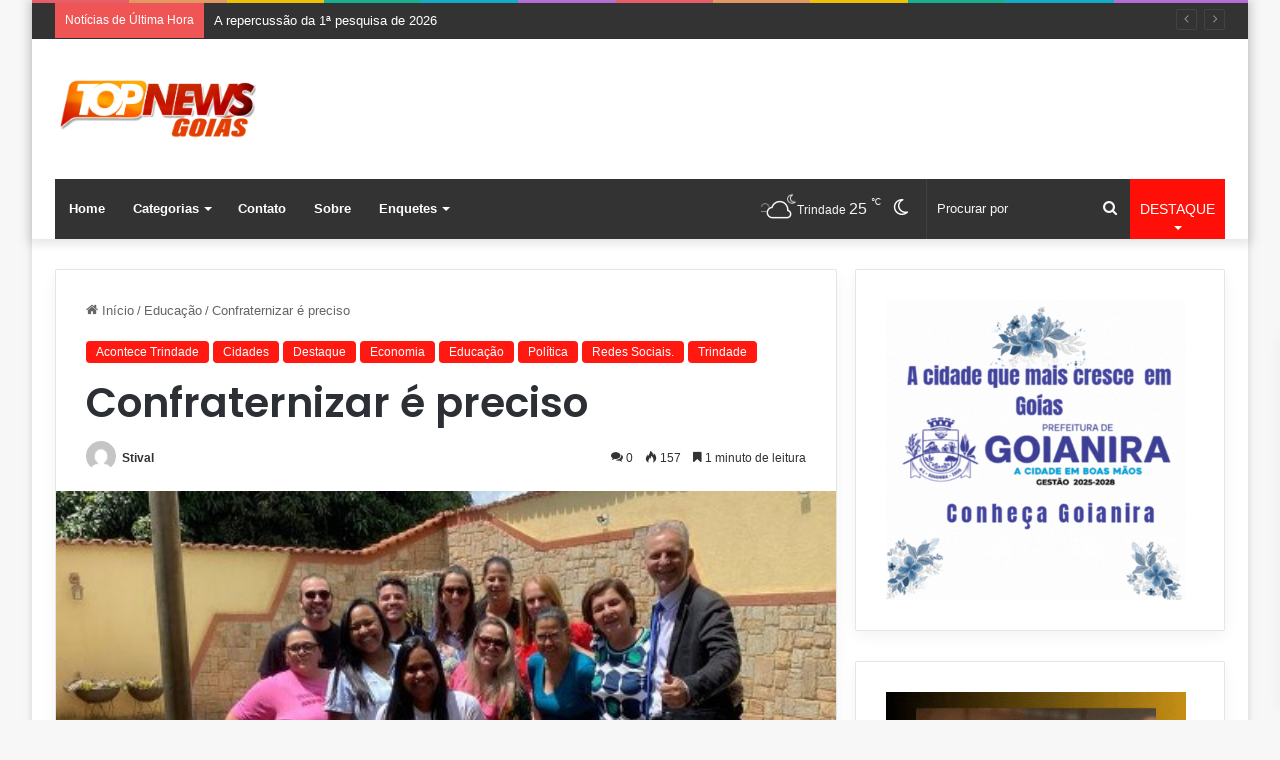

--- FILE ---
content_type: text/html; charset=UTF-8
request_url: https://topnewsgoias.com.br/confraternizar-e-preciso/
body_size: 123576
content:
<!DOCTYPE html>
<html lang="pt-BR" class="" data-skin="light">
<head>
	<meta charset="UTF-8" />
	<link rel="profile" href="https://gmpg.org/xfn/11" />
	
<meta http-equiv='x-dns-prefetch-control' content='on'>
<link rel='dns-prefetch' href='//cdnjs.cloudflare.com' />
<link rel='dns-prefetch' href='//ajax.googleapis.com' />
<link rel='dns-prefetch' href='//fonts.googleapis.com' />
<link rel='dns-prefetch' href='//fonts.gstatic.com' />
<link rel='dns-prefetch' href='//s.gravatar.com' />
<link rel='dns-prefetch' href='//www.google-analytics.com' />
<link rel='preload' as='script' href='https://ajax.googleapis.com/ajax/libs/webfont/1/webfont.js'>
<meta name='robots' content='index, follow, max-image-preview:large, max-snippet:-1, max-video-preview:-1' />

	<!-- This site is optimized with the Yoast SEO plugin v20.13 - https://yoast.com/wordpress/plugins/seo/ -->
	<title>Confraternizar é preciso - TopNews Goias</title>
	<meta name="description" content="TopNews Goias - Confraternizar é preciso - Educação" />
	<link rel="canonical" href="https://topnewsgoias.com.br/confraternizar-e-preciso/" />
	<meta property="og:locale" content="pt_BR" />
	<meta property="og:type" content="article" />
	<meta property="og:title" content="Confraternizar é preciso - TopNews Goias" />
	<meta property="og:description" content="TopNews Goias - Confraternizar é preciso - Educação" />
	<meta property="og:url" content="https://topnewsgoias.com.br/confraternizar-e-preciso/" />
	<meta property="og:site_name" content="TopNews Goias" />
	<meta property="article:publisher" content="https://www.facebook.com/topnewstrindadegoias" />
	<meta property="article:published_time" content="2022-12-29T10:59:24+00:00" />
	<meta property="og:image" content="https://topnewsgoias.com.br/wp-content/uploads/2022/12/confraternizar.jpeg" />
	<meta property="og:image:width" content="488" />
	<meta property="og:image:height" content="320" />
	<meta property="og:image:type" content="image/jpeg" />
	<meta name="author" content="Stival" />
	<meta name="twitter:card" content="summary_large_image" />
	<meta name="twitter:label1" content="Escrito por" />
	<meta name="twitter:data1" content="Stival" />
	<meta name="twitter:label2" content="Est. tempo de leitura" />
	<meta name="twitter:data2" content="1 minuto" />
	<script type="application/ld+json" class="yoast-schema-graph">{"@context":"https://schema.org","@graph":[{"@type":"NewsArticle","@id":"https://topnewsgoias.com.br/confraternizar-e-preciso/#article","isPartOf":{"@id":"https://topnewsgoias.com.br/confraternizar-e-preciso/"},"author":{"name":"Stival","@id":"https://topnewsgoias.com.br/#/schema/person/4e10f9eda39018e2609552f8885fe7df"},"headline":"Confraternizar é preciso","datePublished":"2022-12-29T10:59:24+00:00","dateModified":"2022-12-29T10:59:24+00:00","mainEntityOfPage":{"@id":"https://topnewsgoias.com.br/confraternizar-e-preciso/"},"wordCount":275,"commentCount":0,"publisher":{"@id":"https://topnewsgoias.com.br/#organization"},"image":{"@id":"https://topnewsgoias.com.br/confraternizar-e-preciso/#primaryimage"},"thumbnailUrl":"https://topnewsgoias.com.br/wp-content/uploads/2022/12/confraternizar.jpeg","keywords":["#confraternização #gerusa #feliz2023 #felizanonovo"],"articleSection":["Acontece Trindade","Cidades","Destaque","Economia","Educação","Política","Redes Sociais.","Trindade"],"inLanguage":"pt-BR","potentialAction":[{"@type":"CommentAction","name":"Comment","target":["https://topnewsgoias.com.br/confraternizar-e-preciso/#respond"]}]},{"@type":"WebPage","@id":"https://topnewsgoias.com.br/confraternizar-e-preciso/","url":"https://topnewsgoias.com.br/confraternizar-e-preciso/","name":"Confraternizar é preciso - TopNews Goias","isPartOf":{"@id":"https://topnewsgoias.com.br/#website"},"primaryImageOfPage":{"@id":"https://topnewsgoias.com.br/confraternizar-e-preciso/#primaryimage"},"image":{"@id":"https://topnewsgoias.com.br/confraternizar-e-preciso/#primaryimage"},"thumbnailUrl":"https://topnewsgoias.com.br/wp-content/uploads/2022/12/confraternizar.jpeg","datePublished":"2022-12-29T10:59:24+00:00","dateModified":"2022-12-29T10:59:24+00:00","description":"TopNews Goias - Confraternizar é preciso - Educação","breadcrumb":{"@id":"https://topnewsgoias.com.br/confraternizar-e-preciso/#breadcrumb"},"inLanguage":"pt-BR","potentialAction":[{"@type":"ReadAction","target":["https://topnewsgoias.com.br/confraternizar-e-preciso/"]}]},{"@type":"ImageObject","inLanguage":"pt-BR","@id":"https://topnewsgoias.com.br/confraternizar-e-preciso/#primaryimage","url":"https://topnewsgoias.com.br/wp-content/uploads/2022/12/confraternizar.jpeg","contentUrl":"https://topnewsgoias.com.br/wp-content/uploads/2022/12/confraternizar.jpeg","width":488,"height":320,"caption":"confraternizar"},{"@type":"BreadcrumbList","@id":"https://topnewsgoias.com.br/confraternizar-e-preciso/#breadcrumb","itemListElement":[{"@type":"ListItem","position":1,"name":"Início","item":"https://topnewsgoias.com.br/"},{"@type":"ListItem","position":2,"name":"Educação","item":"https://topnewsgoias.com.br/category/educacao/"},{"@type":"ListItem","position":3,"name":"Confraternizar é preciso"}]},{"@type":"WebSite","@id":"https://topnewsgoias.com.br/#website","url":"https://topnewsgoias.com.br/","name":"TopNews Goias","description":"Fique por dentro das novidades.","publisher":{"@id":"https://topnewsgoias.com.br/#organization"},"potentialAction":[{"@type":"SearchAction","target":{"@type":"EntryPoint","urlTemplate":"https://topnewsgoias.com.br/?s={search_term_string}"},"query-input":"required name=search_term_string"}],"inLanguage":"pt-BR"},{"@type":"Organization","@id":"https://topnewsgoias.com.br/#organization","name":"TopNews Goias","url":"https://topnewsgoias.com.br/","logo":{"@type":"ImageObject","inLanguage":"pt-BR","@id":"https://topnewsgoias.com.br/#/schema/logo/image/","url":"https://topnewsgoias.com.br/wp-content/uploads/2021/04/LogoFundoTransparente-1.png","contentUrl":"https://topnewsgoias.com.br/wp-content/uploads/2021/04/LogoFundoTransparente-1.png","width":987,"height":288,"caption":"TopNews Goias"},"image":{"@id":"https://topnewsgoias.com.br/#/schema/logo/image/"},"sameAs":["https://www.facebook.com/topnewstrindadegoias","https://www.youtube.com/channel/UCDqpl8B_ja2OUq5rqC5ktKg"]},{"@type":"Person","@id":"https://topnewsgoias.com.br/#/schema/person/4e10f9eda39018e2609552f8885fe7df","name":"Stival","image":{"@type":"ImageObject","inLanguage":"pt-BR","@id":"https://topnewsgoias.com.br/#/schema/person/image/","url":"https://secure.gravatar.com/avatar/17f59cac338673f69080853d5273328e?s=96&d=mm&r=g","contentUrl":"https://secure.gravatar.com/avatar/17f59cac338673f69080853d5273328e?s=96&d=mm&r=g","caption":"Stival"}}]}</script>
	<!-- / Yoast SEO plugin. -->


<link rel='dns-prefetch' href='//www.googletagmanager.com' />
<link rel='dns-prefetch' href='//pagead2.googlesyndication.com' />
<link rel="alternate" type="application/rss+xml" title="Feed para TopNews Goias &raquo;" href="https://topnewsgoias.com.br/feed/" />
<link rel="alternate" type="application/rss+xml" title="Feed de comentários para TopNews Goias &raquo;" href="https://topnewsgoias.com.br/comments/feed/" />
		<script type="text/javascript">try{if("undefined"!=typeof localStorage){var tieSkin=localStorage.getItem("tie-skin"),html=document.getElementsByTagName("html")[0].classList,htmlSkin="light";if(html.contains("dark-skin")&&(htmlSkin="dark"),null!=tieSkin&&tieSkin!=htmlSkin){html.add("tie-skin-inverted");var tieSkinInverted=!0}"dark"==tieSkin?html.add("dark-skin"):"light"==tieSkin&&html.remove("dark-skin")}}catch(t){console.log(t)}</script>
		<link rel="alternate" type="application/rss+xml" title="Feed de comentários para TopNews Goias &raquo; Confraternizar é preciso" href="https://topnewsgoias.com.br/confraternizar-e-preciso/feed/" />

		<style type="text/css">
			:root{
			
					--main-nav-background: #1f2024;
					--main-nav-secondry-background: rgba(0,0,0,0.2);
					--main-nav-primary-color: #0088ff;
					--main-nav-contrast-primary-color: #FFFFFF;
					--main-nav-text-color: #FFFFFF;
					--main-nav-secondry-text-color: rgba(225,255,255,0.5);
					--main-nav-main-border-color: rgba(255,255,255,0.07);
					--main-nav-secondry-border-color: rgba(255,255,255,0.04);
				
			}
		</style>
	<meta name="viewport" content="width=device-width, initial-scale=1.0" /><script type="text/javascript">
window._wpemojiSettings = {"baseUrl":"https:\/\/s.w.org\/images\/core\/emoji\/14.0.0\/72x72\/","ext":".png","svgUrl":"https:\/\/s.w.org\/images\/core\/emoji\/14.0.0\/svg\/","svgExt":".svg","source":{"concatemoji":"https:\/\/topnewsgoias.com.br\/wp-includes\/js\/wp-emoji-release.min.js?ver=6.3.7"}};
/*! This file is auto-generated */
!function(i,n){var o,s,e;function c(e){try{var t={supportTests:e,timestamp:(new Date).valueOf()};sessionStorage.setItem(o,JSON.stringify(t))}catch(e){}}function p(e,t,n){e.clearRect(0,0,e.canvas.width,e.canvas.height),e.fillText(t,0,0);var t=new Uint32Array(e.getImageData(0,0,e.canvas.width,e.canvas.height).data),r=(e.clearRect(0,0,e.canvas.width,e.canvas.height),e.fillText(n,0,0),new Uint32Array(e.getImageData(0,0,e.canvas.width,e.canvas.height).data));return t.every(function(e,t){return e===r[t]})}function u(e,t,n){switch(t){case"flag":return n(e,"\ud83c\udff3\ufe0f\u200d\u26a7\ufe0f","\ud83c\udff3\ufe0f\u200b\u26a7\ufe0f")?!1:!n(e,"\ud83c\uddfa\ud83c\uddf3","\ud83c\uddfa\u200b\ud83c\uddf3")&&!n(e,"\ud83c\udff4\udb40\udc67\udb40\udc62\udb40\udc65\udb40\udc6e\udb40\udc67\udb40\udc7f","\ud83c\udff4\u200b\udb40\udc67\u200b\udb40\udc62\u200b\udb40\udc65\u200b\udb40\udc6e\u200b\udb40\udc67\u200b\udb40\udc7f");case"emoji":return!n(e,"\ud83e\udef1\ud83c\udffb\u200d\ud83e\udef2\ud83c\udfff","\ud83e\udef1\ud83c\udffb\u200b\ud83e\udef2\ud83c\udfff")}return!1}function f(e,t,n){var r="undefined"!=typeof WorkerGlobalScope&&self instanceof WorkerGlobalScope?new OffscreenCanvas(300,150):i.createElement("canvas"),a=r.getContext("2d",{willReadFrequently:!0}),o=(a.textBaseline="top",a.font="600 32px Arial",{});return e.forEach(function(e){o[e]=t(a,e,n)}),o}function t(e){var t=i.createElement("script");t.src=e,t.defer=!0,i.head.appendChild(t)}"undefined"!=typeof Promise&&(o="wpEmojiSettingsSupports",s=["flag","emoji"],n.supports={everything:!0,everythingExceptFlag:!0},e=new Promise(function(e){i.addEventListener("DOMContentLoaded",e,{once:!0})}),new Promise(function(t){var n=function(){try{var e=JSON.parse(sessionStorage.getItem(o));if("object"==typeof e&&"number"==typeof e.timestamp&&(new Date).valueOf()<e.timestamp+604800&&"object"==typeof e.supportTests)return e.supportTests}catch(e){}return null}();if(!n){if("undefined"!=typeof Worker&&"undefined"!=typeof OffscreenCanvas&&"undefined"!=typeof URL&&URL.createObjectURL&&"undefined"!=typeof Blob)try{var e="postMessage("+f.toString()+"("+[JSON.stringify(s),u.toString(),p.toString()].join(",")+"));",r=new Blob([e],{type:"text/javascript"}),a=new Worker(URL.createObjectURL(r),{name:"wpTestEmojiSupports"});return void(a.onmessage=function(e){c(n=e.data),a.terminate(),t(n)})}catch(e){}c(n=f(s,u,p))}t(n)}).then(function(e){for(var t in e)n.supports[t]=e[t],n.supports.everything=n.supports.everything&&n.supports[t],"flag"!==t&&(n.supports.everythingExceptFlag=n.supports.everythingExceptFlag&&n.supports[t]);n.supports.everythingExceptFlag=n.supports.everythingExceptFlag&&!n.supports.flag,n.DOMReady=!1,n.readyCallback=function(){n.DOMReady=!0}}).then(function(){return e}).then(function(){var e;n.supports.everything||(n.readyCallback(),(e=n.source||{}).concatemoji?t(e.concatemoji):e.wpemoji&&e.twemoji&&(t(e.twemoji),t(e.wpemoji)))}))}((window,document),window._wpemojiSettings);
</script>
<style type="text/css">
img.wp-smiley,
img.emoji {
	display: inline !important;
	border: none !important;
	box-shadow: none !important;
	height: 1em !important;
	width: 1em !important;
	margin: 0 0.07em !important;
	vertical-align: -0.1em !important;
	background: none !important;
	padding: 0 !important;
}
</style>
	<style id='global-styles-inline-css' type='text/css'>
body{--wp--preset--color--black: #000000;--wp--preset--color--cyan-bluish-gray: #abb8c3;--wp--preset--color--white: #ffffff;--wp--preset--color--pale-pink: #f78da7;--wp--preset--color--vivid-red: #cf2e2e;--wp--preset--color--luminous-vivid-orange: #ff6900;--wp--preset--color--luminous-vivid-amber: #fcb900;--wp--preset--color--light-green-cyan: #7bdcb5;--wp--preset--color--vivid-green-cyan: #00d084;--wp--preset--color--pale-cyan-blue: #8ed1fc;--wp--preset--color--vivid-cyan-blue: #0693e3;--wp--preset--color--vivid-purple: #9b51e0;--wp--preset--gradient--vivid-cyan-blue-to-vivid-purple: linear-gradient(135deg,rgba(6,147,227,1) 0%,rgb(155,81,224) 100%);--wp--preset--gradient--light-green-cyan-to-vivid-green-cyan: linear-gradient(135deg,rgb(122,220,180) 0%,rgb(0,208,130) 100%);--wp--preset--gradient--luminous-vivid-amber-to-luminous-vivid-orange: linear-gradient(135deg,rgba(252,185,0,1) 0%,rgba(255,105,0,1) 100%);--wp--preset--gradient--luminous-vivid-orange-to-vivid-red: linear-gradient(135deg,rgba(255,105,0,1) 0%,rgb(207,46,46) 100%);--wp--preset--gradient--very-light-gray-to-cyan-bluish-gray: linear-gradient(135deg,rgb(238,238,238) 0%,rgb(169,184,195) 100%);--wp--preset--gradient--cool-to-warm-spectrum: linear-gradient(135deg,rgb(74,234,220) 0%,rgb(151,120,209) 20%,rgb(207,42,186) 40%,rgb(238,44,130) 60%,rgb(251,105,98) 80%,rgb(254,248,76) 100%);--wp--preset--gradient--blush-light-purple: linear-gradient(135deg,rgb(255,206,236) 0%,rgb(152,150,240) 100%);--wp--preset--gradient--blush-bordeaux: linear-gradient(135deg,rgb(254,205,165) 0%,rgb(254,45,45) 50%,rgb(107,0,62) 100%);--wp--preset--gradient--luminous-dusk: linear-gradient(135deg,rgb(255,203,112) 0%,rgb(199,81,192) 50%,rgb(65,88,208) 100%);--wp--preset--gradient--pale-ocean: linear-gradient(135deg,rgb(255,245,203) 0%,rgb(182,227,212) 50%,rgb(51,167,181) 100%);--wp--preset--gradient--electric-grass: linear-gradient(135deg,rgb(202,248,128) 0%,rgb(113,206,126) 100%);--wp--preset--gradient--midnight: linear-gradient(135deg,rgb(2,3,129) 0%,rgb(40,116,252) 100%);--wp--preset--font-size--small: 13px;--wp--preset--font-size--medium: 20px;--wp--preset--font-size--large: 36px;--wp--preset--font-size--x-large: 42px;--wp--preset--spacing--20: 0.44rem;--wp--preset--spacing--30: 0.67rem;--wp--preset--spacing--40: 1rem;--wp--preset--spacing--50: 1.5rem;--wp--preset--spacing--60: 2.25rem;--wp--preset--spacing--70: 3.38rem;--wp--preset--spacing--80: 5.06rem;--wp--preset--shadow--natural: 6px 6px 9px rgba(0, 0, 0, 0.2);--wp--preset--shadow--deep: 12px 12px 50px rgba(0, 0, 0, 0.4);--wp--preset--shadow--sharp: 6px 6px 0px rgba(0, 0, 0, 0.2);--wp--preset--shadow--outlined: 6px 6px 0px -3px rgba(255, 255, 255, 1), 6px 6px rgba(0, 0, 0, 1);--wp--preset--shadow--crisp: 6px 6px 0px rgba(0, 0, 0, 1);}:where(.is-layout-flex){gap: 0.5em;}:where(.is-layout-grid){gap: 0.5em;}body .is-layout-flow > .alignleft{float: left;margin-inline-start: 0;margin-inline-end: 2em;}body .is-layout-flow > .alignright{float: right;margin-inline-start: 2em;margin-inline-end: 0;}body .is-layout-flow > .aligncenter{margin-left: auto !important;margin-right: auto !important;}body .is-layout-constrained > .alignleft{float: left;margin-inline-start: 0;margin-inline-end: 2em;}body .is-layout-constrained > .alignright{float: right;margin-inline-start: 2em;margin-inline-end: 0;}body .is-layout-constrained > .aligncenter{margin-left: auto !important;margin-right: auto !important;}body .is-layout-constrained > :where(:not(.alignleft):not(.alignright):not(.alignfull)){max-width: var(--wp--style--global--content-size);margin-left: auto !important;margin-right: auto !important;}body .is-layout-constrained > .alignwide{max-width: var(--wp--style--global--wide-size);}body .is-layout-flex{display: flex;}body .is-layout-flex{flex-wrap: wrap;align-items: center;}body .is-layout-flex > *{margin: 0;}body .is-layout-grid{display: grid;}body .is-layout-grid > *{margin: 0;}:where(.wp-block-columns.is-layout-flex){gap: 2em;}:where(.wp-block-columns.is-layout-grid){gap: 2em;}:where(.wp-block-post-template.is-layout-flex){gap: 1.25em;}:where(.wp-block-post-template.is-layout-grid){gap: 1.25em;}.has-black-color{color: var(--wp--preset--color--black) !important;}.has-cyan-bluish-gray-color{color: var(--wp--preset--color--cyan-bluish-gray) !important;}.has-white-color{color: var(--wp--preset--color--white) !important;}.has-pale-pink-color{color: var(--wp--preset--color--pale-pink) !important;}.has-vivid-red-color{color: var(--wp--preset--color--vivid-red) !important;}.has-luminous-vivid-orange-color{color: var(--wp--preset--color--luminous-vivid-orange) !important;}.has-luminous-vivid-amber-color{color: var(--wp--preset--color--luminous-vivid-amber) !important;}.has-light-green-cyan-color{color: var(--wp--preset--color--light-green-cyan) !important;}.has-vivid-green-cyan-color{color: var(--wp--preset--color--vivid-green-cyan) !important;}.has-pale-cyan-blue-color{color: var(--wp--preset--color--pale-cyan-blue) !important;}.has-vivid-cyan-blue-color{color: var(--wp--preset--color--vivid-cyan-blue) !important;}.has-vivid-purple-color{color: var(--wp--preset--color--vivid-purple) !important;}.has-black-background-color{background-color: var(--wp--preset--color--black) !important;}.has-cyan-bluish-gray-background-color{background-color: var(--wp--preset--color--cyan-bluish-gray) !important;}.has-white-background-color{background-color: var(--wp--preset--color--white) !important;}.has-pale-pink-background-color{background-color: var(--wp--preset--color--pale-pink) !important;}.has-vivid-red-background-color{background-color: var(--wp--preset--color--vivid-red) !important;}.has-luminous-vivid-orange-background-color{background-color: var(--wp--preset--color--luminous-vivid-orange) !important;}.has-luminous-vivid-amber-background-color{background-color: var(--wp--preset--color--luminous-vivid-amber) !important;}.has-light-green-cyan-background-color{background-color: var(--wp--preset--color--light-green-cyan) !important;}.has-vivid-green-cyan-background-color{background-color: var(--wp--preset--color--vivid-green-cyan) !important;}.has-pale-cyan-blue-background-color{background-color: var(--wp--preset--color--pale-cyan-blue) !important;}.has-vivid-cyan-blue-background-color{background-color: var(--wp--preset--color--vivid-cyan-blue) !important;}.has-vivid-purple-background-color{background-color: var(--wp--preset--color--vivid-purple) !important;}.has-black-border-color{border-color: var(--wp--preset--color--black) !important;}.has-cyan-bluish-gray-border-color{border-color: var(--wp--preset--color--cyan-bluish-gray) !important;}.has-white-border-color{border-color: var(--wp--preset--color--white) !important;}.has-pale-pink-border-color{border-color: var(--wp--preset--color--pale-pink) !important;}.has-vivid-red-border-color{border-color: var(--wp--preset--color--vivid-red) !important;}.has-luminous-vivid-orange-border-color{border-color: var(--wp--preset--color--luminous-vivid-orange) !important;}.has-luminous-vivid-amber-border-color{border-color: var(--wp--preset--color--luminous-vivid-amber) !important;}.has-light-green-cyan-border-color{border-color: var(--wp--preset--color--light-green-cyan) !important;}.has-vivid-green-cyan-border-color{border-color: var(--wp--preset--color--vivid-green-cyan) !important;}.has-pale-cyan-blue-border-color{border-color: var(--wp--preset--color--pale-cyan-blue) !important;}.has-vivid-cyan-blue-border-color{border-color: var(--wp--preset--color--vivid-cyan-blue) !important;}.has-vivid-purple-border-color{border-color: var(--wp--preset--color--vivid-purple) !important;}.has-vivid-cyan-blue-to-vivid-purple-gradient-background{background: var(--wp--preset--gradient--vivid-cyan-blue-to-vivid-purple) !important;}.has-light-green-cyan-to-vivid-green-cyan-gradient-background{background: var(--wp--preset--gradient--light-green-cyan-to-vivid-green-cyan) !important;}.has-luminous-vivid-amber-to-luminous-vivid-orange-gradient-background{background: var(--wp--preset--gradient--luminous-vivid-amber-to-luminous-vivid-orange) !important;}.has-luminous-vivid-orange-to-vivid-red-gradient-background{background: var(--wp--preset--gradient--luminous-vivid-orange-to-vivid-red) !important;}.has-very-light-gray-to-cyan-bluish-gray-gradient-background{background: var(--wp--preset--gradient--very-light-gray-to-cyan-bluish-gray) !important;}.has-cool-to-warm-spectrum-gradient-background{background: var(--wp--preset--gradient--cool-to-warm-spectrum) !important;}.has-blush-light-purple-gradient-background{background: var(--wp--preset--gradient--blush-light-purple) !important;}.has-blush-bordeaux-gradient-background{background: var(--wp--preset--gradient--blush-bordeaux) !important;}.has-luminous-dusk-gradient-background{background: var(--wp--preset--gradient--luminous-dusk) !important;}.has-pale-ocean-gradient-background{background: var(--wp--preset--gradient--pale-ocean) !important;}.has-electric-grass-gradient-background{background: var(--wp--preset--gradient--electric-grass) !important;}.has-midnight-gradient-background{background: var(--wp--preset--gradient--midnight) !important;}.has-small-font-size{font-size: var(--wp--preset--font-size--small) !important;}.has-medium-font-size{font-size: var(--wp--preset--font-size--medium) !important;}.has-large-font-size{font-size: var(--wp--preset--font-size--large) !important;}.has-x-large-font-size{font-size: var(--wp--preset--font-size--x-large) !important;}
.wp-block-navigation a:where(:not(.wp-element-button)){color: inherit;}
:where(.wp-block-post-template.is-layout-flex){gap: 1.25em;}:where(.wp-block-post-template.is-layout-grid){gap: 1.25em;}
:where(.wp-block-columns.is-layout-flex){gap: 2em;}:where(.wp-block-columns.is-layout-grid){gap: 2em;}
.wp-block-pullquote{font-size: 1.5em;line-height: 1.6;}
</style>
<link rel='stylesheet' id='contact-form-7-css' href='https://topnewsgoias.com.br/wp-content/plugins/contact-form-7/includes/css/styles.css?ver=5.5.3' type='text/css' media='all' />
<link rel='stylesheet' id='taqyeem-buttons-style-css' href='https://topnewsgoias.com.br/wp-content/plugins/taqyeem-buttons/assets/style.css?ver=6.3.7' type='text/css' media='all' />
<link rel='stylesheet' id='SFSImainCss-css' href='https://topnewsgoias.com.br/wp-content/plugins/ultimate-social-media-icons/css/sfsi-style.css?ver=2.6.9' type='text/css' media='all' />
<link rel='stylesheet' id='yop-public-css' href='https://topnewsgoias.com.br/wp-content/plugins/yop-poll/public/assets/css/yop-poll-public-6.5.24.css?ver=6.3.7' type='text/css' media='all' />
<link rel='stylesheet' id='tie-css-base-css' href='https://topnewsgoias.com.br/wp-content/themes/jannah/assets/css/base.min.css?ver=6.3.0' type='text/css' media='all' />
<link rel='stylesheet' id='tie-css-styles-css' href='https://topnewsgoias.com.br/wp-content/themes/jannah/assets/css/style.min.css?ver=6.3.0' type='text/css' media='all' />
<link rel='stylesheet' id='tie-css-widgets-css' href='https://topnewsgoias.com.br/wp-content/themes/jannah/assets/css/widgets.min.css?ver=6.3.0' type='text/css' media='all' />
<link rel='stylesheet' id='tie-css-helpers-css' href='https://topnewsgoias.com.br/wp-content/themes/jannah/assets/css/helpers.min.css?ver=6.3.0' type='text/css' media='all' />
<link rel='stylesheet' id='tie-fontawesome5-css' href='https://topnewsgoias.com.br/wp-content/themes/jannah/assets/css/fontawesome.css?ver=6.3.0' type='text/css' media='all' />
<link rel='stylesheet' id='tie-css-ilightbox-css' href='https://topnewsgoias.com.br/wp-content/themes/jannah/assets/ilightbox/dark-skin/skin.css?ver=6.3.0' type='text/css' media='all' />
<link rel='stylesheet' id='tie-css-shortcodes-css' href='https://topnewsgoias.com.br/wp-content/themes/jannah/assets/css/plugins/shortcodes.min.css?ver=6.3.0' type='text/css' media='all' />
<link rel='stylesheet' id='tie-css-single-css' href='https://topnewsgoias.com.br/wp-content/themes/jannah/assets/css/single.min.css?ver=6.3.0' type='text/css' media='all' />
<link rel='stylesheet' id='tie-css-print-css' href='https://topnewsgoias.com.br/wp-content/themes/jannah/assets/css/print.css?ver=6.3.0' type='text/css' media='print' />
<link rel='stylesheet' id='taqyeem-styles-css' href='https://topnewsgoias.com.br/wp-content/themes/jannah/assets/css/plugins/taqyeem.min.css?ver=6.3.0' type='text/css' media='all' />
<style id='taqyeem-styles-inline-css' type='text/css'>
.wf-active .logo-text,.wf-active h1,.wf-active h2,.wf-active h3,.wf-active h4,.wf-active h5,.wf-active h6,.wf-active .the-subtitle{font-family: 'Poppins';}:root:root{--brand-color: #ff1911;--dark-brand-color: #cd0000;--bright-color: #FFFFFF;--base-color: #2c2f34;}#reading-position-indicator{box-shadow: 0 0 10px rgba( 255,25,17,0.7);}:root:root{--brand-color: #ff1911;--dark-brand-color: #cd0000;--bright-color: #FFFFFF;--base-color: #2c2f34;}#reading-position-indicator{box-shadow: 0 0 10px rgba( 255,25,17,0.7);}.tie-weather-widget.widget,.container-wrapper{box-shadow: 0 5px 15px 0 rgba(0,0,0,0.05);}.dark-skin .tie-weather-widget.widget,.dark-skin .container-wrapper{box-shadow: 0 5px 15px 0 rgba(0,0,0,0.2);}#tie-container a.post-title:hover,#tie-container .post-title a:hover,#tie-container .thumb-overlay .thumb-title a:hover{background-size: 100% 2px;text-decoration: none !important;}a.post-title,.post-title a{background-image: linear-gradient(to bottom,#000 0%,#000 98%);background-size: 0 1px;background-repeat: no-repeat;background-position: left 100%;color: #000;}.dark-skin a.post-title,.dark-skin .post-title a{color: #fff;background-image: linear-gradient(to bottom,#fff 0%,#fff 98%);}#top-nav,#top-nav .sub-menu,#top-nav .comp-sub-menu,#top-nav .ticker-content,#top-nav .ticker-swipe,.top-nav-boxed #top-nav .topbar-wrapper,#autocomplete-suggestions.search-in-top-nav,#top-nav .guest-btn:not(:hover){background-color : #333333;}#top-nav *,#autocomplete-suggestions.search-in-top-nav{border-color: rgba( 255,255,255,0.08);}#top-nav .icon-basecloud-bg:after{color: #333333;}#top-nav a:not(:hover),#top-nav input,#top-nav #search-submit,#top-nav .fa-spinner,#top-nav .dropdown-social-icons li a span,#top-nav .components > li .social-link:not(:hover) span,#autocomplete-suggestions.search-in-top-nav a{color: #ffffff;}#top-nav .menu-item-has-children > a:before{border-top-color: #ffffff;}#top-nav li .menu-item-has-children > a:before{border-top-color: transparent;border-left-color: #ffffff;}.rtl #top-nav .menu li .menu-item-has-children > a:before{border-left-color: transparent;border-right-color: #ffffff;}#top-nav input::-moz-placeholder{color: #ffffff;}#top-nav input:-moz-placeholder{color: #ffffff;}#top-nav input:-ms-input-placeholder{color: #ffffff;}#top-nav input::-webkit-input-placeholder{color: #ffffff;}#top-nav .comp-sub-menu .button:hover,#top-nav .checkout-button,#autocomplete-suggestions.search-in-top-nav .button{background-color: #ff1c14;}#top-nav a:hover,#top-nav .menu li:hover > a,#top-nav .menu > .tie-current-menu > a,#top-nav .components > li:hover > a,#top-nav .components #search-submit:hover,#autocomplete-suggestions.search-in-top-nav .post-title a:hover{color: #ff1c14;}#top-nav .comp-sub-menu .button:hover{border-color: #ff1c14;}#top-nav .tie-current-menu > a:before,#top-nav .menu .menu-item-has-children:hover > a:before{border-top-color: #ff1c14;}#top-nav .menu li .menu-item-has-children:hover > a:before{border-top-color: transparent;border-left-color: #ff1c14;}.rtl #top-nav .menu li .menu-item-has-children:hover > a:before{border-left-color: transparent;border-right-color: #ff1c14;}#top-nav .comp-sub-menu .button:hover,#top-nav .comp-sub-menu .checkout-button,#autocomplete-suggestions.search-in-top-nav .button{color: #FFFFFF;}#top-nav .comp-sub-menu .checkout-button:hover,#autocomplete-suggestions.search-in-top-nav .button:hover{background-color: #e10000;}#top-nav,#top-nav .comp-sub-menu,#top-nav .tie-weather-widget{color: #aaaaaa;}#autocomplete-suggestions.search-in-top-nav .post-meta,#autocomplete-suggestions.search-in-top-nav .post-meta a:not(:hover){color: rgba( 170,170,170,0.7 );}#top-nav .weather-icon .icon-cloud,#top-nav .weather-icon .icon-basecloud-bg,#top-nav .weather-icon .icon-cloud-behind{color: #aaaaaa !important;}#main-nav .main-menu-wrapper,#main-nav .menu-sub-content,#main-nav .comp-sub-menu,#main-nav .guest-btn:not(:hover),#main-nav ul.cats-vertical li a.is-active,#main-nav ul.cats-vertical li a:hover,#autocomplete-suggestions.search-in-main-nav{background-color: #333333;}#main-nav{border-width: 0;}#theme-header #main-nav:not(.fixed-nav){bottom: 0;}#main-nav .icon-basecloud-bg:after{color: #333333;}#autocomplete-suggestions.search-in-main-nav{border-color: rgba(255,255,255,0.07);}.main-nav-boxed #main-nav .main-menu-wrapper{border-width: 0;}#main-nav .menu li.menu-item-has-children > a:before,#main-nav .main-menu .mega-menu > a:before{border-top-color: #ffffff;}#main-nav .menu li .menu-item-has-children > a:before,#main-nav .mega-menu .menu-item-has-children > a:before{border-top-color: transparent;border-left-color: #ffffff;}.rtl #main-nav .menu li .menu-item-has-children > a:before,.rtl #main-nav .mega-menu .menu-item-has-children > a:before{border-left-color: transparent;border-right-color: #ffffff;}#main-nav a:not(:hover),#main-nav a.social-link:not(:hover) span,#main-nav .dropdown-social-icons li a span,#autocomplete-suggestions.search-in-main-nav a{color: #ffffff;}.main-nav {--main-nav-primary-color: #ff0f07;}#main-nav .mega-links-head:after,#main-nav .comp-sub-menu .button:hover,#main-nav .comp-sub-menu .checkout-button,#main-nav .cats-horizontal a.is-active,#main-nav .cats-horizontal a:hover,#autocomplete-suggestions.search-in-main-nav .button,#main-nav .spinner > div{background-color: #ff0f07;}#main-nav .menu ul li:hover > a,#main-nav .menu ul li.current-menu-item:not(.mega-link-column) > a,#main-nav .components a:hover,#main-nav .components > li:hover > a,#main-nav #search-submit:hover,#main-nav .cats-vertical a.is-active,#main-nav .cats-vertical a:hover,#main-nav .mega-menu .post-meta a:hover,#main-nav .mega-menu .post-box-title a:hover,#autocomplete-suggestions.search-in-main-nav a:hover,#main-nav .spinner-circle:after{color: #ff0f07;}#main-nav .menu > li.tie-current-menu > a,#main-nav .menu > li:hover > a,#main-nav .components .button:hover,#main-nav .comp-sub-menu .checkout-button,.theme-header #main-nav .mega-menu .cats-horizontal a.is-active,.theme-header #main-nav .mega-menu .cats-horizontal a:hover,#autocomplete-suggestions.search-in-main-nav a.button{color: #FFFFFF;}#main-nav .menu > li.tie-current-menu > a:before,#main-nav .menu > li:hover > a:before{border-top-color: #FFFFFF;}.main-nav-light #main-nav .menu-item-has-children li:hover > a:before,.main-nav-light #main-nav .mega-menu li:hover > a:before{border-left-color: #ff0f07;}.rtl .main-nav-light #main-nav .menu-item-has-children li:hover > a:before,.rtl .main-nav-light #main-nav .mega-menu li:hover > a:before{border-right-color: #ff0f07;border-left-color: transparent;}#autocomplete-suggestions.search-in-main-nav .button:hover,#main-nav .comp-sub-menu .checkout-button:hover{background-color: #e10000;}#main-nav,#main-nav input,#main-nav #search-submit,#main-nav .fa-spinner,#main-nav .comp-sub-menu,#main-nav .tie-weather-widget{color: #f6f6f6;}#main-nav input::-moz-placeholder{color: #f6f6f6;}#main-nav input:-moz-placeholder{color: #f6f6f6;}#main-nav input:-ms-input-placeholder{color: #f6f6f6;}#main-nav input::-webkit-input-placeholder{color: #f6f6f6;}#main-nav .mega-menu .post-meta,#main-nav .mega-menu .post-meta a,#autocomplete-suggestions.search-in-main-nav .post-meta{color: rgba(246,246,246,0.6);}#main-nav .weather-icon .icon-cloud,#main-nav .weather-icon .icon-basecloud-bg,#main-nav .weather-icon .icon-cloud-behind{color: #f6f6f6 !important;}#footer{background-color: #252525;}#site-info{background-color: #181818;}#footer .posts-list-counter .posts-list-items li.widget-post-list:before{border-color: #252525;}#footer .timeline-widget a .date:before{border-color: rgba(37,37,37,0.8);}#footer .footer-boxed-widget-area,#footer textarea,#footer input:not([type=submit]),#footer select,#footer code,#footer kbd,#footer pre,#footer samp,#footer .show-more-button,#footer .slider-links .tie-slider-nav span,#footer #wp-calendar,#footer #wp-calendar tbody td,#footer #wp-calendar thead th,#footer .widget.buddypress .item-options a{border-color: rgba(255,255,255,0.1);}#footer .social-statistics-widget .white-bg li.social-icons-item a,#footer .widget_tag_cloud .tagcloud a,#footer .latest-tweets-widget .slider-links .tie-slider-nav span,#footer .widget_layered_nav_filters a{border-color: rgba(255,255,255,0.1);}#footer .social-statistics-widget .white-bg li:before{background: rgba(255,255,255,0.1);}.site-footer #wp-calendar tbody td{background: rgba(255,255,255,0.02);}#footer .white-bg .social-icons-item a span.followers span,#footer .circle-three-cols .social-icons-item a .followers-num,#footer .circle-three-cols .social-icons-item a .followers-name{color: rgba(255,255,255,0.8);}#footer .timeline-widget ul:before,#footer .timeline-widget a:not(:hover) .date:before{background-color: #070707;}#footer .widget-title,#footer .widget-title a:not(:hover){color: #ffffff;}#footer,#footer textarea,#footer input:not([type='submit']),#footer select,#footer #wp-calendar tbody,#footer .tie-slider-nav li span:not(:hover),#footer .widget_categories li a:before,#footer .widget_product_categories li a:before,#footer .widget_layered_nav li a:before,#footer .widget_archive li a:before,#footer .widget_nav_menu li a:before,#footer .widget_meta li a:before,#footer .widget_pages li a:before,#footer .widget_recent_entries li a:before,#footer .widget_display_forums li a:before,#footer .widget_display_views li a:before,#footer .widget_rss li a:before,#footer .widget_display_stats dt:before,#footer .subscribe-widget-content h3,#footer .about-author .social-icons a:not(:hover) span{color: #aaaaaa;}#footer post-widget-body .meta-item,#footer .post-meta,#footer .stream-title,#footer.dark-skin .timeline-widget .date,#footer .wp-caption .wp-caption-text,#footer .rss-date{color: rgba(170,170,170,0.7);}#footer input::-moz-placeholder{color: #aaaaaa;}#footer input:-moz-placeholder{color: #aaaaaa;}#footer input:-ms-input-placeholder{color: #aaaaaa;}#footer input::-webkit-input-placeholder{color: #aaaaaa;}#footer .site-info a:not(:hover){color: #ff0f07;}.tie-insta-header {margin-bottom: 15px;}.tie-insta-avatar a {width: 70px;height: 70px;display: block;position: relative;float: left;margin-right: 15px;margin-bottom: 15px;}.tie-insta-avatar a:before {content: "";position: absolute;width: calc(100% + 6px);height: calc(100% + 6px);left: -3px;top: -3px;border-radius: 50%;background: #d6249f;background: radial-gradient(circle at 30% 107%,#fdf497 0%,#fdf497 5%,#fd5949 45%,#d6249f 60%,#285AEB 90%);}.tie-insta-avatar a:after {position: absolute;content: "";width: calc(100% + 3px);height: calc(100% + 3px);left: -2px;top: -2px;border-radius: 50%;background: #fff;}.dark-skin .tie-insta-avatar a:after {background: #27292d;}.tie-insta-avatar img {border-radius: 50%;position: relative;z-index: 2;transition: all 0.25s;}.tie-insta-avatar img:hover {box-shadow: 0px 0px 15px 0 #6b54c6;}.tie-insta-info {font-size: 1.3em;font-weight: bold;margin-bottom: 5px;}
</style>
<script type='text/javascript' src='https://topnewsgoias.com.br/wp-includes/js/jquery/jquery.min.js?ver=3.7.0' id='jquery-core-js'></script>
<script type='text/javascript' src='https://topnewsgoias.com.br/wp-includes/js/jquery/jquery-migrate.min.js?ver=3.4.1' id='jquery-migrate-js'></script>
<script type='text/javascript' id='yop-public-js-extra'>
/* <![CDATA[ */
var objectL10n = {"yopPollParams":{"urlParams":{"ajax":"https:\/\/topnewsgoias.com.br\/wp-admin\/admin-ajax.php","wpLogin":"https:\/\/topnewsgoias.com.br\/wp-login.php?redirect_to=https%3A%2F%2Ftopnewsgoias.com.br%2Fwp-admin%2Fadmin-ajax.php%3Faction%3Dyop_poll_record_wordpress_vote"},"apiParams":{"reCaptcha":{"siteKey":""},"reCaptchaV2Invisible":{"siteKey":""},"reCaptchaV3":{"siteKey":""},"hCaptcha":{"siteKey":""}},"captchaParams":{"imgPath":"https:\/\/topnewsgoias.com.br\/wp-content\/plugins\/yop-poll\/public\/assets\/img\/","url":"https:\/\/topnewsgoias.com.br\/wp-content\/plugins\/yop-poll\/app.php","accessibilityAlt":"Sound icon","accessibilityTitle":"Accessibility option: listen to a question and answer it!","accessibilityDescription":"Type below the <strong>answer<\/strong> to what you hear. Numbers or words:","explanation":"Click or touch the <strong>ANSWER<\/strong>","refreshAlt":"Refresh\/reload icon","refreshTitle":"Refresh\/reload: get new images and accessibility option!"},"voteParams":{"invalidPoll":"Enquete Invalida","noAnswersSelected":"Nenhuma resposta selecionada","minAnswersRequired":"S\u00e3o necess\u00e1rias pelo menos {min_answers_allowed} resposta(s)","maxAnswersRequired":"Aceita no m\u00e1ximo {max_answers_allowed} resposta(s)","noAnswerForOther":"No other answer entered","noValueForCustomField":"{custom_field_name} is required","consentNotChecked":"You must agree to our terms and conditions","noCaptchaSelected":"Captcha is required","thankYou":"Thank you for your vote"},"resultsParams":{"singleVote":"voto","multipleVotes":"votos","singleAnswer":"resposta","multipleAnswers":"respostas"}}};
/* ]]> */
</script>
<script type='text/javascript' src='https://topnewsgoias.com.br/wp-content/plugins/yop-poll/public/assets/js/yop-poll-public-6.5.24.min.js?ver=6.3.7' id='yop-public-js'></script>

<!-- Google Analytics snippet added by Site Kit -->
<script type='text/javascript' src='https://www.googletagmanager.com/gtag/js?id=UA-196933426-1' id='google_gtagjs-js' async></script>
<script id="google_gtagjs-js-after" type="text/javascript">
window.dataLayer = window.dataLayer || [];function gtag(){dataLayer.push(arguments);}
gtag('set', 'linker', {"domains":["topnewsgoias.com.br"]} );
gtag("js", new Date());
gtag("set", "developer_id.dZTNiMT", true);
gtag("config", "UA-196933426-1", {"anonymize_ip":true});
</script>

<!-- End Google Analytics snippet added by Site Kit -->
<link rel="https://api.w.org/" href="https://topnewsgoias.com.br/wp-json/" /><link rel="alternate" type="application/json" href="https://topnewsgoias.com.br/wp-json/wp/v2/posts/6111" /><link rel="EditURI" type="application/rsd+xml" title="RSD" href="https://topnewsgoias.com.br/xmlrpc.php?rsd" />
<meta name="generator" content="WordPress 6.3.7" />
<link rel='shortlink' href='https://topnewsgoias.com.br/?p=6111' />
<link rel="alternate" type="application/json+oembed" href="https://topnewsgoias.com.br/wp-json/oembed/1.0/embed?url=https%3A%2F%2Ftopnewsgoias.com.br%2Fconfraternizar-e-preciso%2F" />
<link rel="alternate" type="text/xml+oembed" href="https://topnewsgoias.com.br/wp-json/oembed/1.0/embed?url=https%3A%2F%2Ftopnewsgoias.com.br%2Fconfraternizar-e-preciso%2F&#038;format=xml" />

<!-- This site is using AdRotate v5.13.7 to display their advertisements - https://ajdg.solutions/ -->
<!-- AdRotate CSS -->
<style type="text/css" media="screen">
	.g { margin:0px; padding:0px; overflow:hidden; line-height:1; zoom:1; }
	.g img { height:auto; }
	.g-col { position:relative; float:left; }
	.g-col:first-child { margin-left: 0; }
	.g-col:last-child { margin-right: 0; }
	.g-1 { margin:0px;  width:100%; max-width:728px; height:100%; max-height:90px; }
	.g-3 { margin:0px;  width:100%; max-width:300px; height:100%; max-height:600px; }
	.g-5 { margin:0px;  width:100%; max-width:300px; height:100%; max-height:300px; }
	.g-6 { margin:0px;  width:100%; max-width:300px; height:auto; }
	@media only screen and (max-width: 480px) {
		.g-col, .g-dyn, .g-single { width:100%; margin-left:0; margin-right:0; }
	}
</style>
<!-- /AdRotate CSS -->

<meta name="generator" content="Site Kit by Google 1.47.0" /><script type='text/javascript'>
/* <![CDATA[ */
var taqyeem = {"ajaxurl":"https://topnewsgoias.com.br/wp-admin/admin-ajax.php" , "your_rating":"Your Rating:"};
/* ]]> */
</script>

<meta name="follow.[base64]" content="zF77YjtA4f0lqugzYCsR"/>		<script>
			document.documentElement.className = document.documentElement.className.replace( 'no-js', 'js' );
		</script>
				<style>
			.no-js img.lazyload { display: none; }
			figure.wp-block-image img.lazyloading { min-width: 150px; }
							.lazyload, .lazyloading { opacity: 0; }
				.lazyloaded {
					opacity: 1;
					transition: opacity 400ms;
					transition-delay: 0ms;
				}
					</style>
		<meta http-equiv="X-UA-Compatible" content="IE=edge">

<!-- Google AdSense snippet added by Site Kit -->
<meta name="google-adsense-platform-account" content="ca-host-pub-2644536267352236">
<meta name="google-adsense-platform-domain" content="sitekit.withgoogle.com">
<!-- End Google AdSense snippet added by Site Kit -->

<!-- Google AdSense snippet added by Site Kit -->
<script async="async" src="https://pagead2.googlesyndication.com/pagead/js/adsbygoogle.js?client=ca-pub-6039035709069754" crossorigin="anonymous" type="text/javascript"></script>

<!-- End Google AdSense snippet added by Site Kit -->
<link rel="icon" href="https://topnewsgoias.com.br/wp-content/uploads/2024/11/cropped-avatar-top-news-e1730813064691-32x32.png" sizes="32x32" />
<link rel="icon" href="https://topnewsgoias.com.br/wp-content/uploads/2024/11/cropped-avatar-top-news-e1730813064691-192x192.png" sizes="192x192" />
<link rel="apple-touch-icon" href="https://topnewsgoias.com.br/wp-content/uploads/2024/11/cropped-avatar-top-news-e1730813064691-180x180.png" />
<meta name="msapplication-TileImage" content="https://topnewsgoias.com.br/wp-content/uploads/2024/11/cropped-avatar-top-news-e1730813064691-270x270.png" />
</head>

<body id="tie-body" class="post-template-default single single-post postid-6111 single-format-standard tie-no-js boxed-layout wrapper-has-shadow block-head-4 block-head-6 magazine1 is-thumb-overlay-disabled is-desktop is-header-layout-3 has-header-ad sidebar-right has-sidebar post-layout-1 narrow-title-narrow-media has-mobile-share">



<div class="background-overlay">

	<div id="tie-container" class="site tie-container">

		
		<div id="tie-wrapper">

			<div class="rainbow-line"></div>
<header id="theme-header" class="theme-header header-layout-3 main-nav-dark main-nav-default-dark main-nav-below main-nav-boxed has-stream-item top-nav-active top-nav-light top-nav-default-light top-nav-above has-shadow has-normal-width-logo mobile-header-default">
	
<nav id="top-nav"  class="has-breaking top-nav header-nav has-breaking-news" aria-label="Navegação Secundária">
	<div class="container">
		<div class="topbar-wrapper">

			
			<div class="tie-alignleft">
				
<div class="breaking controls-is-active">

	<span class="breaking-title">
		<span class="tie-icon-bolt breaking-icon" aria-hidden="true"></span>
		<span class="breaking-title-text">Notícias de Última Hora</span>
	</span>

	<ul id="breaking-news-in-header" class="breaking-news" data-type="reveal" data-arrows="true">

		
							<li class="news-item">
								<a href="https://topnewsgoias.com.br/a-repercussao-da-1%e2%81%a0a-pesquisa-de-2026/">A repercussão da 1⁠ª pesquisa de 2026</a>
							</li>

							
							<li class="news-item">
								<a href="https://topnewsgoias.com.br/trump-ameaca-enviar-exercito-para-conter-protestos-em-minneapolis/">Trump ameaça enviar Exército para conter protestos em Minneapolis</a>
							</li>

							
							<li class="news-item">
								<a href="https://topnewsgoias.com.br/quando-a-voz-feminina-vira-ameaca/">Quando a voz feminina vira ameaça</a>
							</li>

							
							<li class="news-item">
								<a href="https://topnewsgoias.com.br/renovacao-automatica-da-cnh-para-bons-condutores-entra-em-vigor/">Renovação automática da CNH para bons condutores entra em vigor</a>
							</li>

							
							<li class="news-item">
								<a href="https://topnewsgoias.com.br/pf-faz-buscas-contra-daniel-vorcaro-na-2a-fase-da-compliance-zero/">PF faz buscas contra Daniel Vorcaro na 2ª fase da Compliance Zero</a>
							</li>

							
							<li class="news-item">
								<a href="https://topnewsgoias.com.br/mabel-afirma-que-policarpo-e-o-vice-ideal-para-daniel-vilela/">Mabel afirma que Policarpo &#8220;é o vice ideal&#8221; para Daniel Vilela</a>
							</li>

							
							<li class="news-item">
								<a href="https://topnewsgoias.com.br/ano-letivo-de-2026-na-rede-estadual-comeca-na-proxima-terca-feira/">Ano letivo de 2026 na rede estadual começa na próxima terça-feira</a>
							</li>

							
							<li class="news-item">
								<a href="https://topnewsgoias.com.br/sgg-capta-r-61-milhoes-para-modernizar-predios-publicos-e-reduzir-consumo-de-energia/">SGG capta R$ 6,1 milhões para modernizar prédios públicos e reduzir consumo de energia</a>
							</li>

							
							<li class="news-item">
								<a href="https://topnewsgoias.com.br/pagamento-do-ipva-com-desconto-de-8-deve-ser-feito-ate-dia-15/">Pagamento do IPVA com desconto de 8% deve ser feito até dia 15</a>
							</li>

							
							<li class="news-item">
								<a href="https://topnewsgoias.com.br/o-transporte-escolar-de-trindade-esta-realmente-seguro/">O Transporte Escolar de Trindade está realmente seguro?</a>
							</li>

							
	</ul>
</div><!-- #breaking /-->
			</div><!-- .tie-alignleft /-->

			<div class="tie-alignright">
							</div><!-- .tie-alignright /-->

		</div><!-- .topbar-wrapper /-->
	</div><!-- .container /-->
</nav><!-- #top-nav /-->

<div class="container header-container">
	<div class="tie-row logo-row">

		
		<div class="logo-wrapper">
			<div class="tie-col-md-4 logo-container clearfix">
				<div id="mobile-header-components-area_1" class="mobile-header-components"><ul class="components"><li class="mobile-component_menu custom-menu-link"><a href="#" id="mobile-menu-icon" class=""><span class="tie-mobile-menu-icon nav-icon is-layout-1"></span><span class="screen-reader-text">Menu</span></a></li></ul></div>
		<div id="logo" class="image-logo" >

			
			<a title="TopNews Goias" href="https://topnewsgoias.com.br/">
				
				<picture class="tie-logo-default tie-logo-picture">
					<source class="tie-logo-source-default tie-logo-source" srcset="https://topnewsgoias.com.br/wp-content/uploads/2021/04/LogoFundoTransparente-1.png" media="(max-width:991px)">
					<source class="tie-logo-source-default tie-logo-source" srcset="https://topnewsgoias.com.br/wp-content/uploads/2021/04/LogoFundoTransparente-1.png">
					<img   alt="TopNews Goias" width="975" height="60" style="max-height:60px; width: auto;" data-src="https://topnewsgoias.com.br/wp-content/uploads/2021/04/LogoFundoTransparente-1.png" class="tie-logo-img-default tie-logo-img lazyload" src="[data-uri]" /><noscript><img class="tie-logo-img-default tie-logo-img" src="https://topnewsgoias.com.br/wp-content/uploads/2021/04/LogoFundoTransparente-1.png" alt="TopNews Goias" width="975" height="60" style="max-height:60px; width: auto;" /></noscript>
				</picture>
						</a>

			
		</div><!-- #logo /-->

		<div id="mobile-header-components-area_2" class="mobile-header-components"><ul class="components"><li class="mobile-component_search custom-menu-link">
				<a href="#" class="tie-search-trigger-mobile">
					<span class="tie-icon-search tie-search-icon" aria-hidden="true"></span>
					<span class="screen-reader-text">Procurar por</span>
				</a>
			</li></ul></div>			</div><!-- .tie-col /-->
		</div><!-- .logo-wrapper /-->

		<div class="tie-col-md-8 stream-item stream-item-top-wrapper"><div class="stream-item-top"><div class="stream-item-size" style=""><!-- Há banners, eles são deficientes ou nenhum qualificado para este local! --></div></div></div><!-- .tie-col /-->
	</div><!-- .tie-row /-->
</div><!-- .container /-->

<div class="main-nav-wrapper">
	<nav id="main-nav" data-skin="search-in-main-nav" class="main-nav header-nav live-search-parent"  aria-label="Navegação Primária">
		<div class="container">

			<div class="main-menu-wrapper">

				
				<div id="menu-components-wrap">

					
		<div id="sticky-logo" class="image-logo">

			
			<a title="TopNews Goias" href="https://topnewsgoias.com.br/">
				
				<picture class="tie-logo-default tie-logo-picture">
					<source class="tie-logo-source-default tie-logo-source" srcset="https://topnewsgoias.com.br/wp-content/uploads/2021/04/LogoFundoTransparente-1.png">
					<img   alt="TopNews Goias" data-src="https://topnewsgoias.com.br/wp-content/uploads/2021/04/LogoFundoTransparente-1.png" class="tie-logo-img-default tie-logo-img lazyload" src="[data-uri]" /><noscript><img class="tie-logo-img-default tie-logo-img" src="https://topnewsgoias.com.br/wp-content/uploads/2021/04/LogoFundoTransparente-1.png" alt="TopNews Goias"  /></noscript>
				</picture>
						</a>

			
		</div><!-- #Sticky-logo /-->

		<div class="flex-placeholder"></div>
		


					<div class="main-menu main-menu-wrap tie-alignleft">
						<div id="main-nav-menu" class="main-menu header-menu"><ul id="menu-main" class="menu"><li id="menu-item-929" class="menu-item menu-item-type-custom menu-item-object-custom menu-item-home menu-item-929"><a href="http://topnewsgoias.com.br/">Home</a></li>
<li id="menu-item-907" class="menu-item menu-item-type-custom menu-item-object-custom menu-item-has-children menu-item-907"><a href="#">Categorias</a>
<ul class="sub-menu menu-sub-content">
	<li id="menu-item-908" class="menu-item menu-item-type-taxonomy menu-item-object-category menu-item-908"><a href="https://topnewsgoias.com.br/category/noticias/">Notícias</a></li>
	<li id="menu-item-909" class="menu-item menu-item-type-taxonomy menu-item-object-category current-post-ancestor current-menu-parent current-post-parent menu-item-909"><a href="https://topnewsgoias.com.br/category/redes-sociais/">Redes Sociais.</a></li>
	<li id="menu-item-910" class="menu-item menu-item-type-taxonomy menu-item-object-category current-post-ancestor current-menu-parent current-post-parent menu-item-has-children menu-item-910"><a href="https://topnewsgoias.com.br/category/cidades/">Cidades</a>
	<ul class="sub-menu menu-sub-content">
		<li id="menu-item-915" class="menu-item menu-item-type-taxonomy menu-item-object-category menu-item-915"><a href="https://topnewsgoias.com.br/category/cidades/goiania/">Goiânia</a></li>
		<li id="menu-item-911" class="menu-item menu-item-type-taxonomy menu-item-object-category current-post-ancestor current-menu-parent current-post-parent menu-item-911"><a href="https://topnewsgoias.com.br/category/cidades/trindade/">Trindade</a></li>
	</ul>
</li>
	<li id="menu-item-912" class="menu-item menu-item-type-taxonomy menu-item-object-category menu-item-912"><a href="https://topnewsgoias.com.br/category/saude/">Saúde</a></li>
	<li id="menu-item-913" class="menu-item menu-item-type-taxonomy menu-item-object-category current-post-ancestor current-menu-parent current-post-parent menu-item-913"><a href="https://topnewsgoias.com.br/category/acontece-trindade/">Acontece Trindade</a></li>
	<li id="menu-item-914" class="menu-item menu-item-type-taxonomy menu-item-object-category menu-item-914"><a href="https://topnewsgoias.com.br/category/arte-e-cinama/">Arte e Cinema</a></li>
	<li id="menu-item-916" class="menu-item menu-item-type-taxonomy menu-item-object-category current-post-ancestor current-menu-parent current-post-parent menu-item-916"><a href="https://topnewsgoias.com.br/category/economia/">Economia</a></li>
	<li id="menu-item-917" class="menu-item menu-item-type-taxonomy menu-item-object-category current-post-ancestor current-menu-parent current-post-parent menu-item-917"><a href="https://topnewsgoias.com.br/category/educacao/">Educação</a></li>
	<li id="menu-item-918" class="menu-item menu-item-type-taxonomy menu-item-object-category menu-item-918"><a href="https://topnewsgoias.com.br/category/esporte/">Esporte</a></li>
	<li id="menu-item-919" class="menu-item menu-item-type-taxonomy menu-item-object-category menu-item-919"><a href="https://topnewsgoias.com.br/category/internacional/">Internacional</a></li>
	<li id="menu-item-920" class="menu-item menu-item-type-taxonomy menu-item-object-category menu-item-920"><a href="https://topnewsgoias.com.br/category/justica/">Justiça</a></li>
	<li id="menu-item-921" class="menu-item menu-item-type-taxonomy menu-item-object-category menu-item-921"><a href="https://topnewsgoias.com.br/category/policia/">Policia</a></li>
</ul>
</li>
<li id="menu-item-927" class="menu-item menu-item-type-post_type menu-item-object-page menu-item-927"><a href="https://topnewsgoias.com.br/contato/">Contato</a></li>
<li id="menu-item-928" class="menu-item menu-item-type-post_type menu-item-object-page menu-item-928"><a href="https://topnewsgoias.com.br/sobre/">Sobre</a></li>
<li id="menu-item-1330" class="menu-item menu-item-type-custom menu-item-object-custom menu-item-has-children menu-item-1330"><a href="#">Enquetes</a>
<ul class="sub-menu menu-sub-content">
	<li id="menu-item-4290" class="menu-item menu-item-type-post_type menu-item-object-page menu-item-4290"><a href="https://topnewsgoias.com.br/padre-robson-missas-2022/">Enquete – Padre Robson nas Missas em 2022</a></li>
</ul>
</li>
</ul></div>					</div><!-- .main-menu.tie-alignleft /-->

					<ul class="components">
		<li id="menu-featured-posts" class="custom-menu-link menu mega-menu mega-links-3col">
			<a class="menu-featured-posts-title" href="#">
				<strong style="font-size:0;">.</strong>				<div class="menu-featured-posts-words">
					<span>Destaque</span>
				</div><!-- .menu-featured-posts-words -->
			</a><!-- .menu-featured-posts-title -->
			
			<div class="comp-sub-menu ">
				<ul>
					
					<li class="mega-link-column">
						
						<h3 class="post-box-title">
							<a class="mega-menu-link" href="https://topnewsgoias.com.br/a-repercussao-da-1%e2%81%a0a-pesquisa-de-2026/">A repercussão da 1⁠ª pesquisa de 2026</a>
						</h3>

						
					</li>
					
					<li class="mega-link-column">
						
						<h3 class="post-box-title">
							<a class="mega-menu-link" href="https://topnewsgoias.com.br/trump-ameaca-enviar-exercito-para-conter-protestos-em-minneapolis/">Trump ameaça enviar Exército para conter protestos em Minneapolis</a>
						</h3>

						
					</li>
					
					<li class="mega-link-column">
						
						<h3 class="post-box-title">
							<a class="mega-menu-link" href="https://topnewsgoias.com.br/quando-a-voz-feminina-vira-ameaca/">Quando a voz feminina vira ameaça</a>
						</h3>

						
					</li>
					
					<li class="mega-link-column">
						
						<h3 class="post-box-title">
							<a class="mega-menu-link" href="https://topnewsgoias.com.br/renovacao-automatica-da-cnh-para-bons-condutores-entra-em-vigor/">Renovação automática da CNH para bons condutores entra em vigor</a>
						</h3>

						
					</li>
					
					<li class="mega-link-column">
						
						<h3 class="post-box-title">
							<a class="mega-menu-link" href="https://topnewsgoias.com.br/pf-faz-buscas-contra-daniel-vorcaro-na-2a-fase-da-compliance-zero/">PF faz buscas contra Daniel Vorcaro na 2ª fase da Compliance Zero</a>
						</h3>

						
					</li>
					
					<li class="mega-link-column">
						
						<h3 class="post-box-title">
							<a class="mega-menu-link" href="https://topnewsgoias.com.br/mabel-afirma-que-policarpo-e-o-vice-ideal-para-daniel-vilela/">Mabel afirma que Policarpo &#8220;é o vice ideal&#8221; para Daniel Vilela</a>
						</h3>

						
					</li>
					
					<li class="mega-link-column">
						
						<h3 class="post-box-title">
							<a class="mega-menu-link" href="https://topnewsgoias.com.br/ano-letivo-de-2026-na-rede-estadual-comeca-na-proxima-terca-feira/">Ano letivo de 2026 na rede estadual começa na próxima terça-feira</a>
						</h3>

						
					</li>
					
					<li class="mega-link-column">
						
						<h3 class="post-box-title">
							<a class="mega-menu-link" href="https://topnewsgoias.com.br/sgg-capta-r-61-milhoes-para-modernizar-predios-publicos-e-reduzir-consumo-de-energia/">SGG capta R$ 6,1 milhões para modernizar prédios públicos e reduzir consumo de energia</a>
						</h3>

						
					</li>
					
					<li class="mega-link-column">
						
						<h3 class="post-box-title">
							<a class="mega-menu-link" href="https://topnewsgoias.com.br/pagamento-do-ipva-com-desconto-de-8-deve-ser-feito-ate-dia-15/">Pagamento do IPVA com desconto de 8% deve ser feito até dia 15</a>
						</h3>

						
					</li>
									</ul>
			</div>
		</li>	

				<li class="search-bar menu-item custom-menu-link" aria-label="Busca">
				<form method="get" id="search" action="https://topnewsgoias.com.br/">
					<input id="search-input" class="is-ajax-search"  inputmode="search" type="text" name="s" title="Procurar por" placeholder="Procurar por" />
					<button id="search-submit" type="submit">
						<span class="tie-icon-search tie-search-icon" aria-hidden="true"></span>
						<span class="screen-reader-text">Procurar por</span>
					</button>
				</form>
			</li>
				<li class="skin-icon menu-item custom-menu-link">
		<a href="#" class="change-skin" title="Switch skin">
			<span class="tie-icon-moon change-skin-icon" aria-hidden="true"></span>
			<span class="screen-reader-text">Switch skin</span>
		</a>
	</li>
	<li class="weather-menu-item menu-item custom-menu-link">
				<div class="tie-weather-widget is-animated" title="Scattered Clouds">
					<div class="weather-wrap">

						<div class="weather-forecast-day small-weather-icons">
							
					<div class="weather-icon">
						<div class="icon-cloud"></div>
						<div class="icon-cloud-behind"></div>
						<div class="icon-basecloud-bg"></div>
						<div class="icon-moon-animi"></div>
					</div>
										</div><!-- .weather-forecast-day -->

						<div class="city-data">
							<span>Trindade</span>
							<span class="weather-current-temp">
								25								<sup>&#x2103;</sup>
							</span>
						</div><!-- .city-data -->

					</div><!-- .weather-wrap -->
				</div><!-- .tie-weather-widget -->
				</li></ul><!-- Components -->
				</div><!-- #menu-components-wrap /-->
			</div><!-- .main-menu-wrapper /-->
		</div><!-- .container /-->

			</nav><!-- #main-nav /-->
</div><!-- .main-nav-wrapper /-->

</header>

		<script type="text/javascript">
			try{if("undefined"!=typeof localStorage){var header,mnIsDark=!1,tnIsDark=!1;(header=document.getElementById("theme-header"))&&((header=header.classList).contains("main-nav-default-dark")&&(mnIsDark=!0),header.contains("top-nav-default-dark")&&(tnIsDark=!0),"dark"==tieSkin?(header.add("main-nav-dark","top-nav-dark"),header.remove("main-nav-light","top-nav-light")):"light"==tieSkin&&(mnIsDark||(header.remove("main-nav-dark"),header.add("main-nav-light")),tnIsDark||(header.remove("top-nav-dark"),header.add("top-nav-light"))))}}catch(a){console.log(a)}
		</script>
		<div id="content" class="site-content container"><div id="main-content-row" class="tie-row main-content-row">

<div class="main-content tie-col-md-8 tie-col-xs-12" role="main">

	
	<article id="the-post" class="container-wrapper post-content tie-standard">

		
<header class="entry-header-outer">

	<nav id="breadcrumb"><a href="https://topnewsgoias.com.br/"><span class="tie-icon-home" aria-hidden="true"></span> Início</a><em class="delimiter">/</em><a href="https://topnewsgoias.com.br/category/educacao/">Educação</a><em class="delimiter">/</em><span class="current">Confraternizar é preciso</span></nav><script type="application/ld+json">{"@context":"http:\/\/schema.org","@type":"BreadcrumbList","@id":"#Breadcrumb","itemListElement":[{"@type":"ListItem","position":1,"item":{"name":"In\u00edcio","@id":"https:\/\/topnewsgoias.com.br\/"}},{"@type":"ListItem","position":2,"item":{"name":"Educa\u00e7\u00e3o","@id":"https:\/\/topnewsgoias.com.br\/category\/educacao\/"}}]}</script>
	<div class="entry-header">

		<span class="post-cat-wrap"><a class="post-cat tie-cat-33" href="https://topnewsgoias.com.br/category/acontece-trindade/">Acontece Trindade</a><a class="post-cat tie-cat-34" href="https://topnewsgoias.com.br/category/cidades/">Cidades</a><a class="post-cat tie-cat-48" href="https://topnewsgoias.com.br/category/destaque/">Destaque</a><a class="post-cat tie-cat-37" href="https://topnewsgoias.com.br/category/economia/">Economia</a><a class="post-cat tie-cat-38" href="https://topnewsgoias.com.br/category/educacao/">Educação</a><a class="post-cat tie-cat-52" href="https://topnewsgoias.com.br/category/politica/">Política</a><a class="post-cat tie-cat-31" href="https://topnewsgoias.com.br/category/redes-sociais/">Redes Sociais.</a><a class="post-cat tie-cat-35" href="https://topnewsgoias.com.br/category/cidades/trindade/">Trindade</a></span>
		<h1 class="post-title entry-title">
			Confraternizar é preciso		</h1>

		<div class="single-post-meta post-meta clearfix"><span class="author-meta single-author with-avatars"><span class="meta-item meta-author-wrapper meta-author-2">
						<span class="meta-author-avatar">
							<a href="https://topnewsgoias.com.br/author/stival/"><img alt='Foto de Stival'  data-srcset='https://secure.gravatar.com/avatar/17f59cac338673f69080853d5273328e?s=280&#038;d=mm&#038;r=g 2x'  height='140' width='140' decoding='async' data-src='https://secure.gravatar.com/avatar/17f59cac338673f69080853d5273328e?s=140&#038;d=mm&#038;r=g' class='avatar avatar-140 photo lazyload' src='[data-uri]' /><noscript><img alt='Foto de Stival'  data-srcset='https://secure.gravatar.com/avatar/17f59cac338673f69080853d5273328e?s=280&#038;d=mm&#038;r=g 2x'  height='140' width='140' decoding='async' data-src='https://secure.gravatar.com/avatar/17f59cac338673f69080853d5273328e?s=140&#038;d=mm&#038;r=g' class='avatar avatar-140 photo lazyload' src='[data-uri]' /><noscript><img alt='Foto de Stival' src='https://secure.gravatar.com/avatar/17f59cac338673f69080853d5273328e?s=140&#038;d=mm&#038;r=g' srcset='https://secure.gravatar.com/avatar/17f59cac338673f69080853d5273328e?s=280&#038;d=mm&#038;r=g 2x' class='avatar avatar-140 photo' height='140' width='140' decoding='async'/></noscript></noscript></a>
						</span>
					<span class="meta-author"><a href="https://topnewsgoias.com.br/author/stival/" class="author-name tie-icon" title="Stival">Stival</a></span></span></span><div class="tie-alignright"><span class="meta-comment tie-icon meta-item fa-before">0</span><span class="meta-views meta-item "><span class="tie-icon-fire" aria-hidden="true"></span> 157 </span><span class="meta-reading-time meta-item"><span class="tie-icon-bookmark" aria-hidden="true"></span> 1 minuto de leitura</span> </div></div><!-- .post-meta -->	</div><!-- .entry-header /-->

	
	
</header><!-- .entry-header-outer /-->

<div  class="featured-area"><div class="featured-area-inner"><figure class="single-featured-image"><img width="488" height="320"   alt="confraternizar" decoding="async" data-main-img="1" fetchpriority="high" data-srcset="https://topnewsgoias.com.br/wp-content/uploads/2022/12/confraternizar.jpeg 488w, https://topnewsgoias.com.br/wp-content/uploads/2022/12/confraternizar-300x197.jpeg 300w"  data-src="https://topnewsgoias.com.br/wp-content/uploads/2022/12/confraternizar.jpeg" data-sizes="(max-width: 488px) 100vw, 488px" class="attachment-jannah-image-post size-jannah-image-post wp-post-image lazyload" src="[data-uri]" /><noscript><img width="488" height="320" src="https://topnewsgoias.com.br/wp-content/uploads/2022/12/confraternizar.jpeg" class="attachment-jannah-image-post size-jannah-image-post wp-post-image" alt="confraternizar" decoding="async" data-main-img="1" fetchpriority="high" srcset="https://topnewsgoias.com.br/wp-content/uploads/2022/12/confraternizar.jpeg 488w, https://topnewsgoias.com.br/wp-content/uploads/2022/12/confraternizar-300x197.jpeg 300w" sizes="(max-width: 488px) 100vw, 488px" /></noscript>
						<figcaption class="single-caption-text">
							<span class="tie-icon-camera" aria-hidden="true"></span> confraternizar
						</figcaption>
					</figure></div></div>
		<div class="entry-content entry clearfix">

			
			<figure id="attachment_6112" aria-describedby="caption-attachment-6112" style="width: 300px" class="wp-caption aligncenter"><img decoding="async"   alt="confraternizar" width="300" height="197" data-srcset="https://topnewsgoias.com.br/wp-content/uploads/2022/12/confraternizar-300x197.jpeg 300w, https://topnewsgoias.com.br/wp-content/uploads/2022/12/confraternizar.jpeg 488w"  data-src="https://topnewsgoias.com.br/wp-content/uploads/2022/12/confraternizar-300x197.jpeg" data-sizes="(max-width: 300px) 100vw, 300px" class="size-medium wp-image-6112 lazyload" src="[data-uri]" /><noscript><img decoding="async" class="size-medium wp-image-6112" src="https://topnewsgoias.com.br/wp-content/uploads/2022/12/confraternizar-300x197.jpeg" alt="confraternizar" width="300" height="197" srcset="https://topnewsgoias.com.br/wp-content/uploads/2022/12/confraternizar-300x197.jpeg 300w, https://topnewsgoias.com.br/wp-content/uploads/2022/12/confraternizar.jpeg 488w" sizes="(max-width: 300px) 100vw, 300px" /></noscript><figcaption id="caption-attachment-6112" class="wp-caption-text">confraternizar</figcaption></figure>
<p>A secretária Gerusa de Paiva, juntamente com seu esposo e nosso amigo Senhor Eurípedes Eli</p>
<p>realizou uma confraternização animadíssima para os colaboradores da secretaria de Trabalho e geração de empregos, nesta quarta 28 de dezembro.</p>
<p>Nós a parecemos de penetra, e ainda levamos dois convidados especiais, nossos amigos jornalistas de Goiânia e Aparecida de Goiânia.</p>
<p>Muita alegria de toda equipe regada aos deliciosos petiscos, frios, quentes, churrasco, vinho, cerveja e aquele Whisky top de linha.</p>
<p>Dona Gerusa e seu Eli, como sempre anfitriões invejáveis, pois quem conhece sabe que não poupam qualidade quando se trata de recepção de alto nível.</p>
<p>O mais importante é que o convívio diário durante todo ano, faz com que a proximidade com a equipe, a interação e o compromisso em servir as pessoas, transforma sorrisos, interatividade trazendo união com responsabilidade.</p>
<p>Exemplo que arrasta, que venha 2023 e que possamos ter muitos outros momentos de confraternização como os vividos este ano. Ver o quanto a equipe está irmanada na intenção, de unir cada vez mais, sem diferenças ou distinções se tornando um só corpo, uma só Instituição, um ajudando o outro a vencer os desafios, belo exemplo, que nos deixou muito inspirado.</p>
<p>Parabéns Dona Gerusa, parabéns senhor Eli, e toda equipe pela dedicação empenhada durante o ano de 2022.</p>
<p>Desejamos a vocês um produtivo, saudável e feliz 2023!</p>
<figure id="attachment_6113" aria-describedby="caption-attachment-6113" style="width: 285px" class="wp-caption aligncenter"><img decoding="async"   alt="confraternizar" width="285" height="300" data-srcset="https://topnewsgoias.com.br/wp-content/uploads/2022/12/confraternizar-285x300.jpg 285w, https://topnewsgoias.com.br/wp-content/uploads/2022/12/confraternizar.jpg 304w"  data-src="https://topnewsgoias.com.br/wp-content/uploads/2022/12/confraternizar-285x300.jpg" data-sizes="(max-width: 285px) 100vw, 285px" class="size-medium wp-image-6113 lazyload" src="[data-uri]" /><noscript><img decoding="async" class="size-medium wp-image-6113" src="https://topnewsgoias.com.br/wp-content/uploads/2022/12/confraternizar-285x300.jpg" alt="confraternizar" width="285" height="300" srcset="https://topnewsgoias.com.br/wp-content/uploads/2022/12/confraternizar-285x300.jpg 285w, https://topnewsgoias.com.br/wp-content/uploads/2022/12/confraternizar.jpg 304w" sizes="(max-width: 285px) 100vw, 285px" /></noscript><figcaption id="caption-attachment-6113" class="wp-caption-text">confraternizar</figcaption></figure>
<p>Obrigado pela receptividade.</p>
<p>Direto da Redação</p>
<p>Wellington Stival. Top News Goiás</p>
<div class='sfsi_Sicons' style='width: 100%; display: inline-block; vertical-align: middle; text-align:left'><div style='margin:0px 8px 0px 0px; line-height: 24px'><span>Siga-nos e curta-nos:</span></div><div class='sfsi_socialwpr'><div class='sf_subscrbe sf_icon' style='text-align:left;vertical-align: middle;float:left;width:auto'><a href="https://api.follow.it/widgets/icon/[base64]/OA==/" target="_blank"><img  alt="error" data-src="https://topnewsgoias.com.br/wp-content/plugins/ultimate-social-media-icons/images/visit_icons/Follow/icon_Follow_en_US.png" class="lazyload" src="[data-uri]" /><noscript><img src="https://topnewsgoias.com.br/wp-content/plugins/ultimate-social-media-icons/images/visit_icons/Follow/icon_Follow_en_US.png" alt="error" /></noscript></a></div><div class='sf_fb sf_icon' style='text-align:left;vertical-align: middle;'><div class="fb-like" data-href="https://topnewsgoias.com.br/confraternizar-e-preciso/"  data-send="false" data-layout="button" ></div></div><div class='sf_fb_share sf_icon' style='text-align:left;vertical-align: middle;'><a  target='_blank' href='https://www.facebook.com/sharer/sharer.php?u=https%3A%2F%2Ftopnewsgoias.com.br%2Fconfraternizar-e-preciso%2F' style='display:inline-block;'><img   data-pin-nopin='true' alt='fb-share-icon' title='Facebook Share' data-src='https://topnewsgoias.com.br/wp-content/plugins/ultimate-social-media-icons/images/share_icons/fb_icons/en_US.svg' class='sfsi_wicon lazyload' src='[data-uri]' /><noscript><img   data-pin-nopin='true' alt='fb-share-icon' title='Facebook Share' data-src='https://topnewsgoias.com.br/wp-content/plugins/ultimate-social-media-icons/images/share_icons/fb_icons/en_US.svg' class='sfsi_wicon lazyload' src='[data-uri]' /><noscript><img class='sfsi_wicon'  data-pin-nopin='true' alt='fb-share-icon' title='Facebook Share' src='https://topnewsgoias.com.br/wp-content/plugins/ultimate-social-media-icons/images/share_icons/fb_icons/en_US.svg' /></noscript></noscript></a></div><div class='sf_twiter sf_icon' style='display: inline-block;vertical-align: middle;width: auto;margin-left: 7px;'>
						<a target='_blank' href='https://twitter.com/intent/tweet?text=Confraternizar+%C3%A9+preciso+https://topnewsgoias.com.br/confraternizar-e-preciso/'style='display:inline-block' >
							<img data-pin-nopin= true   alt='Tweet' title='Tweet'  data-src='https://topnewsgoias.com.br/wp-content/plugins/ultimate-social-media-icons/images/share_icons/Twitter_Tweet/en_US_Tweet.svg' class='sfsi_wicon lazyload' src='[data-uri]'><noscript><img data-pin-nopin= true   alt='Tweet' title='Tweet'  data-src='https://topnewsgoias.com.br/wp-content/plugins/ultimate-social-media-icons/images/share_icons/Twitter_Tweet/en_US_Tweet.svg' class='sfsi_wicon lazyload' src='[data-uri]'><noscript><img data-pin-nopin= true class='sfsi_wicon' src='https://topnewsgoias.com.br/wp-content/plugins/ultimate-social-media-icons/images/share_icons/Twitter_Tweet/en_US_Tweet.svg' alt='Tweet' title='Tweet' ></noscript></noscript>
						</a>
					</div><div class='sf_pinit sf_icon' style='text-align:left;vertical-align: middle;float:left;line-height: 33px;width:auto;margin: 0 -2px;'><a href='#'  onclick='sfsi_pinterest_modal_images(event,"https://topnewsgoias.com.br/confraternizar-e-preciso/","Confraternizar é preciso")' style='display:inline-block;'  > <img   data-pin-nopin='true' alt='fb-share-icon' title='Pin Share' data-src='https://topnewsgoias.com.br/wp-content/plugins/ultimate-social-media-icons/images/share_icons/Pinterest_Save/en_US_save.svg' class='sfsi_wicon lazyload' src='[data-uri]' /><noscript><img class='sfsi_wicon'  data-pin-nopin='true' alt='fb-share-icon' title='Pin Share' src='https://topnewsgoias.com.br/wp-content/plugins/ultimate-social-media-icons/images/share_icons/Pinterest_Save/en_US_save.svg'  /></noscript></a></div></div></div>
			<div class="post-bottom-meta post-bottom-tags post-tags-modern"><div class="post-bottom-meta-title"><span class="tie-icon-tags" aria-hidden="true"></span> Etiquetas</div><span class="tagcloud"><a href="https://topnewsgoias.com.br/tag/confraternizacao-gerusa-feliz2023-felizanonovo/" rel="tag">#confraternização #gerusa #feliz2023 #felizanonovo</a></span></div>
		</div><!-- .entry-content /-->

				<div id="post-extra-info">
			<div class="theiaStickySidebar">
				<div class="single-post-meta post-meta clearfix"><span class="author-meta single-author with-avatars"><span class="meta-item meta-author-wrapper meta-author-2">
						<span class="meta-author-avatar">
							<a href="https://topnewsgoias.com.br/author/stival/"><img alt='Foto de Stival'  data-srcset='https://secure.gravatar.com/avatar/17f59cac338673f69080853d5273328e?s=280&#038;d=mm&#038;r=g 2x'  height='140' width='140' decoding='async' data-src='https://secure.gravatar.com/avatar/17f59cac338673f69080853d5273328e?s=140&#038;d=mm&#038;r=g' class='avatar avatar-140 photo lazyload' src='[data-uri]' /><noscript><img alt='Foto de Stival'  data-srcset='https://secure.gravatar.com/avatar/17f59cac338673f69080853d5273328e?s=280&#038;d=mm&#038;r=g 2x'  height='140' width='140' decoding='async' data-src='https://secure.gravatar.com/avatar/17f59cac338673f69080853d5273328e?s=140&#038;d=mm&#038;r=g' class='avatar avatar-140 photo lazyload' src='[data-uri]' /><noscript><img alt='Foto de Stival' src='https://secure.gravatar.com/avatar/17f59cac338673f69080853d5273328e?s=140&#038;d=mm&#038;r=g' srcset='https://secure.gravatar.com/avatar/17f59cac338673f69080853d5273328e?s=280&#038;d=mm&#038;r=g 2x' class='avatar avatar-140 photo' height='140' width='140' decoding='async'/></noscript></noscript></a>
						</span>
					<span class="meta-author"><a href="https://topnewsgoias.com.br/author/stival/" class="author-name tie-icon" title="Stival">Stival</a></span></span></span><div class="tie-alignright"><span class="meta-comment tie-icon meta-item fa-before">0</span><span class="meta-views meta-item "><span class="tie-icon-fire" aria-hidden="true"></span> 157 </span><span class="meta-reading-time meta-item"><span class="tie-icon-bookmark" aria-hidden="true"></span> 1 minuto de leitura</span> </div></div><!-- .post-meta -->			</div>
		</div>

		<div class="clearfix"></div>
		<script id="tie-schema-json" type="application/ld+json">{"@context":"http:\/\/schema.org","@type":"Article","dateCreated":"2022-12-29T07:59:24-03:00","datePublished":"2022-12-29T07:59:24-03:00","dateModified":"2022-12-29T07:59:24-03:00","headline":"Confraternizar \u00e9 preciso","name":"Confraternizar \u00e9 preciso","keywords":"#confraterniza\u00e7\u00e3o #gerusa #feliz2023 #felizanonovo","url":"https:\/\/topnewsgoias.com.br\/confraternizar-e-preciso\/","description":"A secret\u00e1ria Gerusa de Paiva, juntamente com seu esposo e nosso amigo Senhor Eur\u00edpedes Eli realizou uma confraterniza\u00e7\u00e3o animad\u00edssima para os colaboradores da secretaria de Trabalho e gera\u00e7\u00e3o de empre","copyrightYear":"2022","articleSection":"Acontece Trindade,Cidades,Destaque,Economia,Educa\u00e7\u00e3o,Pol\u00edtica,Redes Sociais.,Trindade","articleBody":"\r\n\r\nA secret\u00e1ria Gerusa de Paiva, juntamente com seu esposo e nosso amigo Senhor Eur\u00edpedes Eli\r\n\r\nrealizou uma confraterniza\u00e7\u00e3o animad\u00edssima para os colaboradores da secretaria de Trabalho e gera\u00e7\u00e3o de empregos, nesta quarta 28 de dezembro.\r\n\r\nN\u00f3s a parecemos de penetra, e ainda levamos dois convidados especiais, nossos amigos jornalistas de Goi\u00e2nia e Aparecida de Goi\u00e2nia.\r\n\r\nMuita alegria de toda equipe regada aos deliciosos petiscos, frios, quentes, churrasco, vinho, cerveja e aquele Whisky top de linha.\r\n\r\nDona Gerusa e seu Eli, como sempre anfitri\u00f5es invej\u00e1veis, pois quem conhece sabe que n\u00e3o poupam qualidade quando se trata de recep\u00e7\u00e3o de alto n\u00edvel.\r\n\r\nO mais importante \u00e9 que o conv\u00edvio di\u00e1rio durante todo ano, faz com que a proximidade com a equipe, a intera\u00e7\u00e3o e o compromisso em servir as pessoas, transforma sorrisos, interatividade trazendo uni\u00e3o com responsabilidade.\r\n\r\nExemplo que arrasta, que venha 2023 e que possamos ter muitos outros momentos de confraterniza\u00e7\u00e3o como os vividos este ano. Ver o quanto a equipe est\u00e1 irmanada na inten\u00e7\u00e3o, de unir cada vez mais, sem diferen\u00e7as ou distin\u00e7\u00f5es se tornando um s\u00f3 corpo, uma s\u00f3 Institui\u00e7\u00e3o, um ajudando o outro a vencer os desafios, belo exemplo, que nos deixou muito inspirado.\r\n\r\nParab\u00e9ns Dona Gerusa, parab\u00e9ns senhor Eli, e toda equipe pela dedica\u00e7\u00e3o empenhada durante o ano de 2022.\r\n\r\nDesejamos a voc\u00eas um produtivo, saud\u00e1vel e feliz 2023!\r\n\r\n\r\n\r\nObrigado pela receptividade.\r\n\r\nDireto da Reda\u00e7\u00e3o\r\n\r\nWellington Stival. Top News Goi\u00e1s","publisher":{"@id":"#Publisher","@type":"Organization","name":"TopNews Goias","logo":{"@type":"ImageObject","url":"https:\/\/topnewsgoias.com.br\/wp-content\/uploads\/2021\/04\/LogoFundoTransparente-1.png"}},"sourceOrganization":{"@id":"#Publisher"},"copyrightHolder":{"@id":"#Publisher"},"mainEntityOfPage":{"@type":"WebPage","@id":"https:\/\/topnewsgoias.com.br\/confraternizar-e-preciso\/","breadcrumb":{"@id":"#Breadcrumb"}},"author":{"@type":"Person","name":"Stival","url":"https:\/\/topnewsgoias.com.br\/author\/stival\/"},"image":{"@type":"ImageObject","url":"https:\/\/topnewsgoias.com.br\/wp-content\/uploads\/2022\/12\/confraternizar.jpeg","width":1200,"height":320}}</script>
		<div id="share-buttons-bottom" class="share-buttons share-buttons-bottom">
			<div class="share-links ">
				
				<a href="https://www.facebook.com/sharer.php?u=https://topnewsgoias.com.br/confraternizar-e-preciso/" rel="external noopener nofollow" title="Facebook" target="_blank" class="facebook-share-btn  large-share-button" data-raw="https://www.facebook.com/sharer.php?u={post_link}">
					<span class="share-btn-icon tie-icon-facebook"></span> <span class="social-text">Facebook</span>
				</a>
				<a href="https://twitter.com/intent/tweet?text=Confraternizar%20%C3%A9%20preciso&#038;url=https://topnewsgoias.com.br/confraternizar-e-preciso/" rel="external noopener nofollow" title="Twitter" target="_blank" class="twitter-share-btn  large-share-button" data-raw="https://twitter.com/intent/tweet?text={post_title}&amp;url={post_link}">
					<span class="share-btn-icon tie-icon-twitter"></span> <span class="social-text">Twitter</span>
				</a>
				<a href="https://www.linkedin.com/shareArticle?mini=true&#038;url=https://topnewsgoias.com.br/confraternizar-e-preciso/&#038;title=Confraternizar%20%C3%A9%20preciso" rel="external noopener nofollow" title="Linkedin" target="_blank" class="linkedin-share-btn " data-raw="https://www.linkedin.com/shareArticle?mini=true&amp;url={post_full_link}&amp;title={post_title}">
					<span class="share-btn-icon tie-icon-linkedin"></span> <span class="screen-reader-text">Linkedin</span>
				</a>
				<a href="https://www.tumblr.com/share/link?url=https://topnewsgoias.com.br/confraternizar-e-preciso/&#038;name=Confraternizar%20%C3%A9%20preciso" rel="external noopener nofollow" title="Tumblr" target="_blank" class="tumblr-share-btn " data-raw="https://www.tumblr.com/share/link?url={post_link}&amp;name={post_title}">
					<span class="share-btn-icon tie-icon-tumblr"></span> <span class="screen-reader-text">Tumblr</span>
				</a>
				<a href="https://pinterest.com/pin/create/button/?url=https://topnewsgoias.com.br/confraternizar-e-preciso/&#038;description=Confraternizar%20%C3%A9%20preciso&#038;media=https://topnewsgoias.com.br/wp-content/uploads/2022/12/confraternizar.jpeg" rel="external noopener nofollow" title="Pinterest" target="_blank" class="pinterest-share-btn " data-raw="https://pinterest.com/pin/create/button/?url={post_link}&amp;description={post_title}&amp;media={post_img}">
					<span class="share-btn-icon tie-icon-pinterest"></span> <span class="screen-reader-text">Pinterest</span>
				</a>
				<a href="https://reddit.com/submit?url=https://topnewsgoias.com.br/confraternizar-e-preciso/&#038;title=Confraternizar%20%C3%A9%20preciso" rel="external noopener nofollow" title="Reddit" target="_blank" class="reddit-share-btn " data-raw="https://reddit.com/submit?url={post_link}&amp;title={post_title}">
					<span class="share-btn-icon tie-icon-reddit"></span> <span class="screen-reader-text">Reddit</span>
				</a>
				<a href="https://vk.com/share.php?url=https://topnewsgoias.com.br/confraternizar-e-preciso/" rel="external noopener nofollow" title="VK" target="_blank" class="vk-share-btn " data-raw="https://vk.com/share.php?url={post_link}">
					<span class="share-btn-icon tie-icon-vk"></span> <span class="screen-reader-text">VK</span>
				</a>
				<a href="mailto:?subject=Confraternizar%20%C3%A9%20preciso&#038;body=https://topnewsgoias.com.br/confraternizar-e-preciso/" rel="external noopener nofollow" title="Compartilhar via e-mail" target="_blank" class="email-share-btn " data-raw="mailto:?subject={post_title}&amp;body={post_link}">
					<span class="share-btn-icon tie-icon-envelope"></span> <span class="screen-reader-text">Compartilhar via e-mail</span>
				</a>
				<a href="#" rel="external noopener nofollow" title="Imprimir" target="_blank" class="print-share-btn " data-raw="#">
					<span class="share-btn-icon tie-icon-print"></span> <span class="screen-reader-text">Imprimir</span>
				</a>			</div><!-- .share-links /-->
		</div><!-- .share-buttons /-->

		
	</article><!-- #the-post /-->

	
	<div class="post-components">

		
		<div class="about-author container-wrapper about-author-2">

								<div class="author-avatar">
						<a href="https://topnewsgoias.com.br/author/stival/">
							<img alt='Foto de Stival'  data-srcset='https://secure.gravatar.com/avatar/17f59cac338673f69080853d5273328e?s=360&#038;d=mm&#038;r=g 2x'  height='180' width='180' decoding='async' data-src='https://secure.gravatar.com/avatar/17f59cac338673f69080853d5273328e?s=180&#038;d=mm&#038;r=g' class='avatar avatar-180 photo lazyload' src='[data-uri]' /><noscript><img alt='Foto de Stival' src='https://secure.gravatar.com/avatar/17f59cac338673f69080853d5273328e?s=180&#038;d=mm&#038;r=g' srcset='https://secure.gravatar.com/avatar/17f59cac338673f69080853d5273328e?s=360&#038;d=mm&#038;r=g 2x' class='avatar avatar-180 photo' height='180' width='180' decoding='async'/></noscript>						</a>
					</div><!-- .author-avatar /-->
					
			<div class="author-info">

											<h3 class="author-name"><a href="https://topnewsgoias.com.br/author/stival/">Stival</a></h3>
						
				<div class="author-bio">
									</div><!-- .author-bio /-->

				<ul class="social-icons"></ul>			</div><!-- .author-info /-->
			<div class="clearfix"></div>
		</div><!-- .about-author /-->
		
	

				<div id="related-posts" class="container-wrapper has-extra-post">

					<div class="mag-box-title the-global-title">
						<h3>Artigos relacionados</h3>
					</div>

					<div class="related-posts-list">

					
							<div class="related-item tie-standard">

								
			<a aria-label="Prefeito autoriza R$ 172 milhões da CEF para BRK universalizar esgoto até agosto em Trindade" href="https://topnewsgoias.com.br/prefeito-autoriza-r-172-milhoes-da-cef-para-brk-universalizar-esgoto-ate-agosto-em-trindade/" class="post-thumb"><img width="331" height="220"   alt="Mardem Autoriza (2)" decoding="async" data-srcset="https://topnewsgoias.com.br/wp-content/uploads/2023/03/Mardem-Autoriza-2_640x426.jpeg 640w, https://topnewsgoias.com.br/wp-content/uploads/2023/03/Mardem-Autoriza-2_640x426-300x200.jpeg 300w, https://topnewsgoias.com.br/wp-content/uploads/2023/03/Mardem-Autoriza-2_640x426-272x182.jpeg 272w"  data-src="https://topnewsgoias.com.br/wp-content/uploads/2023/03/Mardem-Autoriza-2_640x426.jpeg" data-sizes="(max-width: 331px) 100vw, 331px" class="attachment-jannah-image-large size-jannah-image-large wp-post-image lazyload" src="[data-uri]" /><noscript><img width="331" height="220" src="https://topnewsgoias.com.br/wp-content/uploads/2023/03/Mardem-Autoriza-2_640x426.jpeg" class="attachment-jannah-image-large size-jannah-image-large wp-post-image" alt="Mardem Autoriza (2)" decoding="async" srcset="https://topnewsgoias.com.br/wp-content/uploads/2023/03/Mardem-Autoriza-2_640x426.jpeg 640w, https://topnewsgoias.com.br/wp-content/uploads/2023/03/Mardem-Autoriza-2_640x426-300x200.jpeg 300w, https://topnewsgoias.com.br/wp-content/uploads/2023/03/Mardem-Autoriza-2_640x426-272x182.jpeg 272w" sizes="(max-width: 331px) 100vw, 331px" /></noscript></a>
								<h3 class="post-title"><a href="https://topnewsgoias.com.br/prefeito-autoriza-r-172-milhoes-da-cef-para-brk-universalizar-esgoto-ate-agosto-em-trindade/">Prefeito autoriza R$ 172 milhões da CEF para BRK universalizar esgoto até agosto em Trindade</a></h3>

								<div class="post-meta clearfix"></div><!-- .post-meta -->							</div><!-- .related-item /-->

						
							<div class="related-item tie-standard">

								
			<a aria-label="Hetrin realiza terceira captação de órgãos para transplantes" href="https://topnewsgoias.com.br/hetrin-realiza-terceira-captacao-de-orgaos-para-transplantes/" class="post-thumb"><img width="390" height="220"   alt="unnamed ht_640x426" decoding="async" data-src="https://topnewsgoias.com.br/wp-content/uploads/2024/01/unnamed-ht_640x426-390x220.jpg" class="attachment-jannah-image-large size-jannah-image-large wp-post-image lazyload" src="[data-uri]" /><noscript><img width="390" height="220" src="https://topnewsgoias.com.br/wp-content/uploads/2024/01/unnamed-ht_640x426-390x220.jpg" class="attachment-jannah-image-large size-jannah-image-large wp-post-image" alt="unnamed ht_640x426" decoding="async" /></noscript></a>
								<h3 class="post-title"><a href="https://topnewsgoias.com.br/hetrin-realiza-terceira-captacao-de-orgaos-para-transplantes/">Hetrin realiza terceira captação de órgãos para transplantes</a></h3>

								<div class="post-meta clearfix"></div><!-- .post-meta -->							</div><!-- .related-item /-->

						
							<div class="related-item tie-standard">

								
			<a aria-label="Caiado destaca liderança de Goiás em inteligência artificial e inovação" href="https://topnewsgoias.com.br/caiado-destaca-lideranca-de-goias-em-inteligencia-artificial-e-inovacao/" class="post-thumb"><img width="390" height="220"   alt="Caiado-destaca_800x533" decoding="async" data-src="https://topnewsgoias.com.br/wp-content/uploads/2025/09/Caiado-destaca_800x533-390x220.jpg" class="attachment-jannah-image-large size-jannah-image-large wp-post-image lazyload" src="[data-uri]" /><noscript><img width="390" height="220" src="https://topnewsgoias.com.br/wp-content/uploads/2025/09/Caiado-destaca_800x533-390x220.jpg" class="attachment-jannah-image-large size-jannah-image-large wp-post-image" alt="Caiado-destaca_800x533" decoding="async" /></noscript></a>
								<h3 class="post-title"><a href="https://topnewsgoias.com.br/caiado-destaca-lideranca-de-goias-em-inteligencia-artificial-e-inovacao/">Caiado destaca liderança de Goiás em inteligência artificial e inovação</a></h3>

								<div class="post-meta clearfix"></div><!-- .post-meta -->							</div><!-- .related-item /-->

						
							<div class="related-item tie-standard">

								
			<a aria-label="Mulheres goianas serão homenageadas com a Comenda Berenice Artiaga nesta quinta-feira, em sessão especial" href="https://topnewsgoias.com.br/mulheres-goianas-serao-homenageadas-com-a-comenda-berenice-artiaga-nesta-quinta-feira-em-sessao-especial/" class="post-thumb"><img width="175" height="220"   alt="Comenda Berenice_" decoding="async" data-srcset="https://topnewsgoias.com.br/wp-content/uploads/2023/03/Comenda-Berenice_381x480.jpeg 381w, https://topnewsgoias.com.br/wp-content/uploads/2023/03/Comenda-Berenice_381x480-238x300.jpeg 238w"  data-src="https://topnewsgoias.com.br/wp-content/uploads/2023/03/Comenda-Berenice_381x480.jpeg" data-sizes="(max-width: 175px) 100vw, 175px" class="attachment-jannah-image-large size-jannah-image-large wp-post-image lazyload" src="[data-uri]" /><noscript><img width="175" height="220" src="https://topnewsgoias.com.br/wp-content/uploads/2023/03/Comenda-Berenice_381x480.jpeg" class="attachment-jannah-image-large size-jannah-image-large wp-post-image" alt="Comenda Berenice_" decoding="async" srcset="https://topnewsgoias.com.br/wp-content/uploads/2023/03/Comenda-Berenice_381x480.jpeg 381w, https://topnewsgoias.com.br/wp-content/uploads/2023/03/Comenda-Berenice_381x480-238x300.jpeg 238w" sizes="(max-width: 175px) 100vw, 175px" /></noscript></a>
								<h3 class="post-title"><a href="https://topnewsgoias.com.br/mulheres-goianas-serao-homenageadas-com-a-comenda-berenice-artiaga-nesta-quinta-feira-em-sessao-especial/">Mulheres goianas serão homenageadas com a Comenda Berenice Artiaga nesta quinta-feira, em sessão especial</a></h3>

								<div class="post-meta clearfix"></div><!-- .post-meta -->							</div><!-- .related-item /-->

						
					</div><!-- .related-posts-list /-->
				</div><!-- #related-posts /-->

				<div id="comments" class="comments-area">

		

		<div id="add-comment-block" class="container-wrapper">	<div id="respond" class="comment-respond">
		<h3 id="reply-title" class="comment-reply-title the-global-title has-block-head-4">Deixe um comentário <small><a rel="nofollow" id="cancel-comment-reply-link" href="/confraternizar-e-preciso/#respond" style="display:none;">Cancelar resposta</a></small></h3><form action="https://topnewsgoias.com.br/wp-comments-post.php" method="post" id="commentform" class="comment-form" novalidate><p class="comment-notes"><span id="email-notes">O seu endereço de e-mail não será publicado.</span> <span class="required-field-message">Campos obrigatórios são marcados com <span class="required">*</span></span></p><p class="comment-form-comment"><label for="comment">Comentário <span class="required">*</span></label> <textarea id="comment" name="comment" cols="45" rows="8" maxlength="65525" required></textarea></p><p class="comment-form-author"><label for="author">Nome <span class="required">*</span></label> <input id="author" name="author" type="text" value="" size="30" maxlength="245" autocomplete="name" required /></p>
<p class="comment-form-email"><label for="email">E-mail <span class="required">*</span></label> <input id="email" name="email" type="email" value="" size="30" maxlength="100" aria-describedby="email-notes" autocomplete="email" required /></p>
<p class="comment-form-url"><label for="url">Site</label> <input id="url" name="url" type="url" value="" size="30" maxlength="200" autocomplete="url" /></p>
<p class="comment-form-cookies-consent"><input id="wp-comment-cookies-consent" name="wp-comment-cookies-consent" type="checkbox" value="yes" /> <label for="wp-comment-cookies-consent">Salvar meus dados neste navegador para a próxima vez que eu comentar.</label></p>
<p class="form-submit"><input name="submit" type="submit" id="submit" class="submit" value="Publicar comentário" /> <input type='hidden' name='comment_post_ID' value='6111' id='comment_post_ID' />
<input type='hidden' name='comment_parent' id='comment_parent' value='0' />
</p><p style="display: none;"><input type="hidden" id="akismet_comment_nonce" name="akismet_comment_nonce" value="5d5ee3443e" /></p><p style="display: none !important;"><label>&#916;<textarea name="ak_hp_textarea" cols="45" rows="8" maxlength="100"></textarea></label><input type="hidden" id="ak_js_1" name="ak_js" value="145"/><script>document.getElementById( "ak_js_1" ).setAttribute( "value", ( new Date() ).getTime() );</script></p></form>	</div><!-- #respond -->
	</div><!-- #add-comment-block /-->
	</div><!-- .comments-area -->


	</div><!-- .post-components /-->

	
</div><!-- .main-content -->


	<div id="check-also-box" class="container-wrapper check-also-right">

		<div class="widget-title the-global-title has-block-head-4">
			<div class="the-subtitle">Verifique também</div>

			<a href="#" id="check-also-close" class="remove">
				<span class="screen-reader-text">Fechar</span>
			</a>
		</div>

		<div class="widget posts-list-big-first has-first-big-post">
			<ul class="posts-list-items">

			
<li class="widget-single-post-item widget-post-list tie-standard">

			<div class="post-widget-thumbnail">

			
			<a aria-label="Médicos Veterinários são homenageados em Sessão Solene na Câmara de Aparecida" href="https://topnewsgoias.com.br/medicos-veterinarios-sao-homenageados-em-sessao-solene-na-camara-de-aparecida/" class="post-thumb"><span class="post-cat-wrap"><span class="post-cat tie-cat-33">Acontece Trindade</span></span><img width="390" height="220"   alt="Câmara Aparecida de Goiânia Homenagens (4)" decoding="async" data-src="https://topnewsgoias.com.br/wp-content/uploads/2025/09/Camara-Aparecida-de-Goiania-Homenagens-4_800x533-390x220.jpeg" class="attachment-jannah-image-large size-jannah-image-large wp-post-image lazyload" src="[data-uri]" /><noscript><img width="390" height="220" src="https://topnewsgoias.com.br/wp-content/uploads/2025/09/Camara-Aparecida-de-Goiania-Homenagens-4_800x533-390x220.jpeg" class="attachment-jannah-image-large size-jannah-image-large wp-post-image" alt="Câmara Aparecida de Goiânia Homenagens (4)" decoding="async" /></noscript></a>		</div><!-- post-alignleft /-->
	
	<div class="post-widget-body ">
		<a class="post-title the-subtitle" href="https://topnewsgoias.com.br/medicos-veterinarios-sao-homenageados-em-sessao-solene-na-camara-de-aparecida/">Médicos Veterinários são homenageados em Sessão Solene na Câmara de Aparecida</a>

		<div class="post-meta">
					</div>
	</div>
</li>

			</ul><!-- .related-posts-list /-->
		</div>
	</div><!-- #related-posts /-->

	
	<aside class="sidebar tie-col-md-4 tie-col-xs-12 normal-side" aria-label="Sidebar Primária">
		<div class="theiaStickySidebar">
			<div id="adrotate_widgets-6" class="container-wrapper widget adrotate_widgets"><div class="g g-5"><div class="g-dyn a-30 c-1"><a class="gofollow" data-track="MzAsNSwxLDYw" href="https://goianira.go.gov.br/"><img data-src='https://topnewsgoias.com.br/wp-content/uploads/2026/01/site-goianira.gif' class='lazyload' src='[data-uri]' /><noscript><img src="https://topnewsgoias.com.br/wp-content/uploads/2026/01/site-goianira.gif" /></noscript></a></div></div><div class="clearfix"></div></div><!-- .widget /--><div id="adrotate_widgets-5" class="container-wrapper widget adrotate_widgets"><div class="g g-6"><div class="g-dyn a-21 c-1"><a class="gofollow" data-track="MjEsNiwxLDYw" href="#"><img data-src='https://topnewsgoias.com.br/wp-content/uploads/2026/01/SITE.gif' class='lazyload' src='[data-uri]' /><noscript><img src="https://topnewsgoias.com.br/wp-content/uploads/2026/01/SITE.gif" /></noscript></a></div></div><div class="clearfix"></div></div><!-- .widget /--><div id="custom_html-2" class="widget_text container-wrapper widget widget_custom_html"><div class="textwidget custom-html-widget"></div><div class="clearfix"></div></div><!-- .widget /-->		</div><!-- .theiaStickySidebar /-->
	</aside><!-- .sidebar /-->
	</div><!-- .main-content-row /--></div><!-- #content /-->
<footer id="footer" class="site-footer dark-skin dark-widgetized-area">

	
			<div id="footer-widgets-container">
				<div class="container">
									</div><!-- .container /-->
			</div><!-- #Footer-widgets-container /-->
			
			<div id="site-info" class="site-info site-info-layout-2">
				<div class="container">
					<div class="tie-row">
						<div class="tie-col-md-12">

							<div class="copyright-text copyright-text-first">&copy; Copyright 2026, Todos os direitos reservados &nbsp;|&nbsp; <span style="color:red;" class="tie-icon-heart"></span> <a href="https://topnewsgoias.com.br/" target="_blank" rel="nofollow noopener">TopNewsGoias</a> &nbsp;|&nbsp; Desenvolvido por &nbsp;|&nbsp; <span style="color:green;" class="tie-icon-whatsapp"></span> <a href="https://api.whatsapp.com/send?phone=5562984612351" target="_blank" rel="nofollow noopener"  style="color:green;" >RBGSolucoes</a></div><ul class="social-icons"></ul> 

						</div><!-- .tie-col /-->
					</div><!-- .tie-row /-->
				</div><!-- .container /-->
			</div><!-- #site-info /-->
			
</footer><!-- #footer /-->


		<div id="share-buttons-mobile" class="share-buttons share-buttons-mobile">
			<div class="share-links  icons-only">
				
				<a href="https://www.facebook.com/sharer.php?u=https://topnewsgoias.com.br/confraternizar-e-preciso/" rel="external noopener nofollow" title="Facebook" target="_blank" class="facebook-share-btn " data-raw="https://www.facebook.com/sharer.php?u={post_link}">
					<span class="share-btn-icon tie-icon-facebook"></span> <span class="screen-reader-text">Facebook</span>
				</a>
				<a href="https://twitter.com/intent/tweet?text=Confraternizar%20%C3%A9%20preciso&#038;url=https://topnewsgoias.com.br/confraternizar-e-preciso/" rel="external noopener nofollow" title="Twitter" target="_blank" class="twitter-share-btn " data-raw="https://twitter.com/intent/tweet?text={post_title}&amp;url={post_link}">
					<span class="share-btn-icon tie-icon-twitter"></span> <span class="screen-reader-text">Twitter</span>
				</a>
				<a href="https://api.whatsapp.com/send?text=Confraternizar%20%C3%A9%20preciso%20https://topnewsgoias.com.br/confraternizar-e-preciso/" rel="external noopener nofollow" title="WhatsApp" target="_blank" class="whatsapp-share-btn " data-raw="https://api.whatsapp.com/send?text={post_title}%20{post_link}">
					<span class="share-btn-icon tie-icon-whatsapp"></span> <span class="screen-reader-text">WhatsApp</span>
				</a>
				<a href="https://telegram.me/share/url?url=https://topnewsgoias.com.br/confraternizar-e-preciso/&text=Confraternizar%20%C3%A9%20preciso" rel="external noopener nofollow" title="Telegram" target="_blank" class="telegram-share-btn " data-raw="https://telegram.me/share/url?url={post_link}&text={post_title}">
					<span class="share-btn-icon tie-icon-paper-plane"></span> <span class="screen-reader-text">Telegram</span>
				</a>			</div><!-- .share-links /-->
		</div><!-- .share-buttons /-->

		<div class="mobile-share-buttons-spacer"></div>
		<a id="go-to-top" class="go-to-top-button" href="#go-to-tie-body">
			<span class="tie-icon-angle-up"></span>
			<span class="screen-reader-text">Botão Voltar ao topo</span>
		</a>
	
		</div><!-- #tie-wrapper /-->

		
	<aside class=" side-aside normal-side dark-skin dark-widgetized-area slide-sidebar-desktop is-fullwidth appear-from-left" aria-label="Barra lateral secundária" style="visibility: hidden;">
		<div data-height="100%" class="side-aside-wrapper has-custom-scroll">

			<a href="#" class="close-side-aside remove big-btn light-btn">
				<span class="screen-reader-text">Fechar</span>
			</a><!-- .close-side-aside /-->


			
				<div id="mobile-container">

											<div id="mobile-search">
							<form role="search" method="get" class="search-form" action="https://topnewsgoias.com.br/">
				<label>
					<span class="screen-reader-text">Pesquisar por:</span>
					<input type="search" class="search-field" placeholder="Pesquisar &hellip;" value="" name="s" />
				</label>
				<input type="submit" class="search-submit" value="Pesquisar" />
			</form>							</div><!-- #mobile-search /-->
						
					<div id="mobile-menu" class="hide-menu-icons">
											</div><!-- #mobile-menu /-->

											<div id="mobile-social-icons" class="social-icons-widget solid-social-icons">
							<ul></ul> 
						</div><!-- #mobile-social-icons /-->
						
				</div><!-- #mobile-container /-->
			

							<div id="slide-sidebar-widgets">
									</div>
			
		</div><!-- .side-aside-wrapper /-->
	</aside><!-- .side-aside /-->

	
	</div><!-- #tie-container /-->
</div><!-- .background-overlay /-->

			<!--facebook like and share js -->
			<div id="fb-root"></div>
			<script>
				(function(d, s, id) {
					var js, fjs = d.getElementsByTagName(s)[0];
					if (d.getElementById(id)) return;
					js = d.createElement(s);
					js.id = id;
					js.src = "//connect.facebook.net/en_US/sdk.js#xfbml=1&version=v2.5";
					fjs.parentNode.insertBefore(js, fjs);
				}(document, 'script', 'facebook-jssdk'));
			</script>
		<div class="sfsi_outr_div"><div class="sfsi_FrntInner_chg" style="background-color:#eff7f7;border:1px solid#f3faf2; font-style:;color:#000000;box-shadow:12px 30px 18px #CCCCCC;"><div class="sfsiclpupwpr" onclick="sfsihidemepopup();"><img  alt="error" data-src="https://topnewsgoias.com.br/wp-content/plugins/ultimate-social-media-icons/images/close.png" class="lazyload" src="[data-uri]" /><noscript><img src="https://topnewsgoias.com.br/wp-content/plugins/ultimate-social-media-icons/images/close.png" alt="error" /></noscript></div><h2 style="font-family:Helvetica,Arial,sans-serif;font-style:;color:#000000;font-size:30px">Gostou deste blog? Por favor, espalhe a palavra :)</h2><ul style="margin-bottom:0px"><li><div style='width:51px; height:51px;margin-left:5px;margin-bottom:5px; ' class='sfsi_wicons ' ><div class='inerCnt'><a class=' sficn' data-effect='' target='_blank'  href='http://topnewsgoias.com.br/feed/' id='sfsiid_rss_icon' style='opacity:1'  ><img data-pin-nopin='true' alt='RSS' title='RSS'  width='51' height='51' style=''  data-effect='' data-src='https://topnewsgoias.com.br/wp-content/plugins/ultimate-social-media-icons/images/icons_theme/flat/flat_rss.png' class='sfcm sfsi_wicon  lazyload' src='[data-uri]' /><noscript><img data-pin-nopin='true' alt='RSS' title='RSS' src='https://topnewsgoias.com.br/wp-content/plugins/ultimate-social-media-icons/images/icons_theme/flat/flat_rss.png' width='51' height='51' style='' class='sfcm sfsi_wicon ' data-effect=''   /></noscript></a></div></div></li><li><div style='width:51px; height:51px;margin-left:5px;margin-bottom:5px; ' class='sfsi_wicons ' ><div class='inerCnt'><a class=' sficn' data-effect='' target='_blank'  href='https://api.follow.it/widgets/icon/[base64]/OA==/' id='sfsiid_email_icon' style='opacity:1'  ><img data-pin-nopin='true' alt='Follow by Email' title='Follow by Email'  width='51' height='51' style=''  data-effect='' data-src='https://topnewsgoias.com.br/wp-content/plugins/ultimate-social-media-icons/images/icons_theme/flat/flat_email.png' class='sfcm sfsi_wicon  lazyload' src='[data-uri]' /><noscript><img data-pin-nopin='true' alt='Follow by Email' title='Follow by Email' src='https://topnewsgoias.com.br/wp-content/plugins/ultimate-social-media-icons/images/icons_theme/flat/flat_email.png' width='51' height='51' style='' class='sfcm sfsi_wicon ' data-effect=''   /></noscript></a></div></div></li><li><div style='width:51px; height:51px;margin-left:5px;margin-bottom:5px; ' class='sfsi_wicons ' ><div class='inerCnt'><a class=' sficn' data-effect='' target='_blank'  href='' id='sfsiid_facebook_icon' style='opacity:1'  ><img data-pin-nopin='true' alt='Facebook' title='Facebook'  width='51' height='51' style=''  data-effect='' data-src='https://topnewsgoias.com.br/wp-content/plugins/ultimate-social-media-icons/images/icons_theme/flat/flat_facebook.png' class='sfcm sfsi_wicon  lazyload' src='[data-uri]' /><noscript><img data-pin-nopin='true' alt='Facebook' title='Facebook' src='https://topnewsgoias.com.br/wp-content/plugins/ultimate-social-media-icons/images/icons_theme/flat/flat_facebook.png' width='51' height='51' style='' class='sfcm sfsi_wicon ' data-effect=''   /></noscript></a><div class="sfsi_tool_tip_2 fb_tool_bdr sfsiTlleft" style="opacity:0;z-index:-1;" id="sfsiid_facebook"><span class="bot_arow bot_fb_arow"></span><div class="sfsi_inside"><div  class='icon2'><div class="fb-like" data-href="https://topnewsgoias.com.br/confraternizar-e-preciso" data-layout="button" data-action="like" data-show-faces="false" data-share="true"></div></div><div  class='icon3'><a target='_blank' href='https://www.facebook.com/sharer/sharer.php?u=https%3A%2F%2Ftopnewsgoias.com.br%2Fconfraternizar-e-preciso' style='display:inline-block;'  > <img   data-pin-nopin='true' alt='fb-share-icon' title='Facebook Share' data-src='https://topnewsgoias.com.br/wp-content/plugins/ultimate-social-media-icons/images/share_icons/fb_icons/en_US.svg' class='sfsi_wicon lazyload' src='[data-uri]' /><noscript><img   data-pin-nopin='true' alt='fb-share-icon' title='Facebook Share' data-src='https://topnewsgoias.com.br/wp-content/plugins/ultimate-social-media-icons/images/share_icons/fb_icons/en_US.svg' class='sfsi_wicon lazyload' src='[data-uri]' /><noscript><img class='sfsi_wicon'  data-pin-nopin='true' alt='fb-share-icon' title='Facebook Share' src='https://topnewsgoias.com.br/wp-content/plugins/ultimate-social-media-icons/images/share_icons/fb_icons/en_US.svg' /></noscript></noscript></a></div></div></div></div></div></li><li><div style='width:51px; height:51px;margin-left:5px;margin-bottom:5px; ' class='sfsi_wicons ' ><div class='inerCnt'><a class=' sficn' data-effect='' target='_blank'  href='' id='sfsiid_twitter_icon' style='opacity:1'  ><img data-pin-nopin='true' alt='Twitter' title='Twitter'  width='51' height='51' style=''  data-effect='' data-src='https://topnewsgoias.com.br/wp-content/plugins/ultimate-social-media-icons/images/icons_theme/flat/flat_twitter.png' class='sfcm sfsi_wicon  lazyload' src='[data-uri]' /><noscript><img data-pin-nopin='true' alt='Twitter' title='Twitter' src='https://topnewsgoias.com.br/wp-content/plugins/ultimate-social-media-icons/images/icons_theme/flat/flat_twitter.png' width='51' height='51' style='' class='sfcm sfsi_wicon ' data-effect=''   /></noscript></a><div class="sfsi_tool_tip_2 twt_tool_bdr sfsiTlleft" style="opacity:0;z-index:-1;" id="sfsiid_twitter"><span class="bot_arow bot_twt_arow"></span><div class="sfsi_inside"><div  class='icon2'><div class='sf_twiter' style='display: inline-block;vertical-align: middle;width: auto;'>
						<a target='_blank' href='https://twitter.com/intent/tweet?text=Hey%2C+check+out+this+cool+site+I+found%3A+www.yourname.com+%23Topic+via%40my_twitter_name+https://topnewsgoias.com.br/confraternizar-e-preciso' style='display:inline-block' >
							<img data-pin-nopin= true   alt='Tweet' title='Tweet'  data-src='https://topnewsgoias.com.br/wp-content/plugins/ultimate-social-media-icons/images/share_icons/Twitter_Tweet/en_US_Tweet.svg' class='sfsi_wicon lazyload' src='[data-uri]'><noscript><img data-pin-nopin= true   alt='Tweet' title='Tweet'  data-src='https://topnewsgoias.com.br/wp-content/plugins/ultimate-social-media-icons/images/share_icons/Twitter_Tweet/en_US_Tweet.svg' class='sfsi_wicon lazyload' src='[data-uri]'><noscript><img data-pin-nopin= true class='sfsi_wicon' src='https://topnewsgoias.com.br/wp-content/plugins/ultimate-social-media-icons/images/share_icons/Twitter_Tweet/en_US_Tweet.svg' alt='Tweet' title='Tweet' ></noscript></noscript>
						</a>
					</div></div></div></div></div></div></li></ul></div></div><script>
window.addEventListener('sfsi_functions_loaded', function() {
    if (typeof sfsi_responsive_toggle == 'function') {
        sfsi_responsive_toggle(0);
        // console.log('sfsi_responsive_toggle');

    }
})
</script>
    <script>
        window.addEventListener('sfsi_functions_loaded', function() {
            if (typeof sfsi_plugin_version == 'function') {
                sfsi_plugin_version(2.68);
            }
        });

        function sfsi_processfurther(ref) {
            var feed_id = '[base64]';
            var feedtype = 8;
            var email = jQuery(ref).find('input[name="email"]').val();
            var filter = /^([a-zA-Z0-9_\.\-])+\@(([a-zA-Z0-9\-])+\.)+([a-zA-Z0-9]{2,4})+$/;
            if ((email != "Enter your email") && (filter.test(email))) {
                if (feedtype == "8") {
                    var url = "https://api.follow.it/subscription-form/" + feed_id + "/" + feedtype;
                    window.open(url, "popupwindow", "scrollbars=yes,width=1080,height=760");
                    return true;
                }
            } else {
                alert("Please enter email address");
                jQuery(ref).find('input[name="email"]').focus();
                return false;
            }
        }
    </script>
    <style type="text/css" aria-selected="true">
        .sfsi_subscribe_Popinner {
            width: 100% !important;

            height: auto !important;

            padding: 18px 0px !important;

            background-color: #ffffff !important;
        }
        .sfsi_subscribe_Popinner form {
            margin: 0 20px !important;
        }
        .sfsi_subscribe_Popinner h5 {
            font-family: Helvetica,Arial,sans-serif !important;

            font-weight: bold !important;

            color: #000000 !important;

            font-size: 16px !important;

            text-align: center !important;
            margin: 0 0 10px !important;
            padding: 0 !important;
        }
        .sfsi_subscription_form_field {
            margin: 5px 0 !important;
            width: 100% !important;
            display: inline-flex;
            display: -webkit-inline-flex;
        }

        .sfsi_subscription_form_field input {
            width: 100% !important;
            padding: 10px 0px !important;
        }

        .sfsi_subscribe_Popinner input[type=email] {
            font-family: Helvetica,Arial,sans-serif !important;

            font-style: normal !important;

            color:  !important;

            font-size: 14px !important;

            text-align: center !important;
        }

        .sfsi_subscribe_Popinner input[type=email]::-webkit-input-placeholder {

            font-family: Helvetica,Arial,sans-serif !important;

            font-style: normal !important;

            color:  !important;

            font-size: 14px !important;

            text-align: center !important;
        }
        .sfsi_subscribe_Popinner input[type=email]:-moz-placeholder {
            /* Firefox 18- */

            font-family: Helvetica,Arial,sans-serif !important;

            font-style: normal !important;

            color:  !important;

            font-size: 14px !important;

            text-align: center !important;

        }

        .sfsi_subscribe_Popinner input[type=email]::-moz-placeholder {
            /* Firefox 19+ */
            font-family: Helvetica,Arial,sans-serif !important;

            font-style: normal !important;

            color:  !important;

            font-size: 14px !important;

            text-align: center !important;

        }

        .sfsi_subscribe_Popinner input[type=email]:-ms-input-placeholder {
            font-family: Helvetica,Arial,sans-serif !important;

            font-style: normal !important;

            color:  !important;

            font-size: 14px !important;

            text-align: center !important;
        }

        .sfsi_subscribe_Popinner input[type=submit] {
            font-family: Helvetica,Arial,sans-serif !important;

            font-weight: bold !important;

            color: #000000 !important;

            font-size: 16px !important;

            text-align: center !important;

            background-color: #dedede !important;
        }

        .sfsi_shortcode_container {
            float: left;
        }

        .sfsi_shortcode_container .norm_row .sfsi_wDiv {
            position: relative !important;
        }

        .sfsi_shortcode_container .sfsi_holders {
            display: none;
        }

            </style>

<div id="reading-position-indicator"></div><div id="autocomplete-suggestions" class="autocomplete-suggestions"></div><div id="is-scroller-outer"><div id="is-scroller"></div></div><div id="fb-root"></div>		<div id="tie-popup-search-mobile" class="tie-popup tie-popup-search-wrap" style="display: none;">
			<a href="#" class="tie-btn-close remove big-btn light-btn">
				<span class="screen-reader-text">Fechar</span>
			</a>
			<div class="popup-search-wrap-inner">

				<div class="live-search-parent pop-up-live-search" data-skin="live-search-popup" aria-label="Busca">

										<form method="get" class="tie-popup-search-form" action="https://topnewsgoias.com.br/">
							<input class="tie-popup-search-input " inputmode="search" type="text" name="s" title="Procurar por" autocomplete="off" placeholder="Procurar por" />
							<button class="tie-popup-search-submit" type="submit">
								<span class="tie-icon-search tie-search-icon" aria-hidden="true"></span>
								<span class="screen-reader-text">Procurar por</span>
							</button>
						</form>
						
				</div><!-- .pop-up-live-search /-->

			</div><!-- .popup-search-wrap-inner /-->
		</div><!-- .tie-popup-search-wrap /-->
		<script type='text/javascript' id='adrotate-groups-js-extra'>
/* <![CDATA[ */
var impression_object = {"ajax_url":"https:\/\/topnewsgoias.com.br\/wp-admin\/admin-ajax.php"};
/* ]]> */
</script>
<script type='text/javascript' src='https://topnewsgoias.com.br/wp-content/plugins/adrotate/library/jquery.groups.js' id='adrotate-groups-js'></script>
<script type='text/javascript' id='adrotate-clicker-js-extra'>
/* <![CDATA[ */
var click_object = {"ajax_url":"https:\/\/topnewsgoias.com.br\/wp-admin\/admin-ajax.php"};
/* ]]> */
</script>
<script type='text/javascript' src='https://topnewsgoias.com.br/wp-content/plugins/adrotate/library/jquery.clicker.js' id='adrotate-clicker-js'></script>
<script type='text/javascript' src='https://topnewsgoias.com.br/wp-includes/js/dist/vendor/wp-polyfill-inert.min.js?ver=3.1.2' id='wp-polyfill-inert-js'></script>
<script type='text/javascript' src='https://topnewsgoias.com.br/wp-includes/js/dist/vendor/regenerator-runtime.min.js?ver=0.13.11' id='regenerator-runtime-js'></script>
<script type='text/javascript' src='https://topnewsgoias.com.br/wp-includes/js/dist/vendor/wp-polyfill.min.js?ver=3.15.0' id='wp-polyfill-js'></script>
<script type='text/javascript' id='contact-form-7-js-extra'>
/* <![CDATA[ */
var wpcf7 = {"api":{"root":"https:\/\/topnewsgoias.com.br\/wp-json\/","namespace":"contact-form-7\/v1"}};
/* ]]> */
</script>
<script type='text/javascript' src='https://topnewsgoias.com.br/wp-content/plugins/contact-form-7/includes/js/index.js?ver=5.5.3' id='contact-form-7-js'></script>
<script type='text/javascript' src='https://topnewsgoias.com.br/wp-includes/js/jquery/ui/core.min.js?ver=1.13.2' id='jquery-ui-core-js'></script>
<script type='text/javascript' src='https://topnewsgoias.com.br/wp-content/plugins/ultimate-social-media-icons/js/shuffle/modernizr.custom.min.js?ver=6.3.7' id='SFSIjqueryModernizr-js'></script>
<script type='text/javascript' src='https://topnewsgoias.com.br/wp-content/plugins/ultimate-social-media-icons/js/shuffle/jquery.shuffle.min.js?ver=6.3.7' id='SFSIjqueryShuffle-js'></script>
<script type='text/javascript' src='https://topnewsgoias.com.br/wp-content/plugins/ultimate-social-media-icons/js/shuffle/random-shuffle-min.js?ver=6.3.7' id='SFSIjqueryrandom-shuffle-js'></script>
<script type='text/javascript' id='SFSICustomJs-js-extra'>
/* <![CDATA[ */
var sfsi_icon_ajax_object = {"ajax_url":"https:\/\/topnewsgoias.com.br\/wp-admin\/admin-ajax.php","plugin_url":"https:\/\/topnewsgoias.com.br\/wp-content\/plugins\/ultimate-social-media-icons\/"};
/* ]]> */
</script>
<script type='text/javascript' src='https://topnewsgoias.com.br/wp-content/plugins/ultimate-social-media-icons/js/custom.js?ver=2.6.9' id='SFSICustomJs-js'></script>
<script type='text/javascript' id='tie-scripts-js-extra'>
/* <![CDATA[ */
var tie = {"is_rtl":"","ajaxurl":"https:\/\/topnewsgoias.com.br\/wp-admin\/admin-ajax.php","is_taqyeem_active":"1","is_sticky_video":"1","mobile_menu_top":"","mobile_menu_active":"area_1","mobile_menu_parent":"","lightbox_all":"true","lightbox_gallery":"true","lightbox_skin":"dark","lightbox_thumb":"horizontal","lightbox_arrows":"true","is_singular":"1","autoload_posts":"","reading_indicator":"true","lazyload":"","select_share":"true","select_share_twitter":"","select_share_facebook":"","select_share_linkedin":"","select_share_email":"","facebook_app_id":"5303202981","twitter_username":"","responsive_tables":"true","ad_blocker_detector":"","sticky_behavior":"default","sticky_desktop":"true","sticky_mobile":"true","sticky_mobile_behavior":"default","ajax_loader":"<div class=\"loader-overlay\"><div class=\"spinner-circle\"><\/div><\/div>","type_to_search":"","lang_no_results":"Nada encontrado","sticky_share_mobile":"true","sticky_share_post":""};
/* ]]> */
</script>
<script type='text/javascript' src='https://topnewsgoias.com.br/wp-content/themes/jannah/assets/js/scripts.min.js?ver=6.3.0' id='tie-scripts-js'></script>
<script type='text/javascript' src='https://topnewsgoias.com.br/wp-content/themes/jannah/assets/ilightbox/lightbox.js?ver=6.3.0' id='tie-js-ilightbox-js'></script>
<script type='text/javascript' src='https://topnewsgoias.com.br/wp-content/themes/jannah/assets/js/sliders.min.js?ver=6.3.0' id='tie-js-sliders-js'></script>
<script type='text/javascript' src='https://topnewsgoias.com.br/wp-content/themes/jannah/assets/js/shortcodes.js?ver=6.3.0' id='tie-js-shortcodes-js'></script>
<script type='text/javascript' src='https://topnewsgoias.com.br/wp-content/themes/jannah/assets/js/desktop.min.js?ver=6.3.0' id='tie-js-desktop-js'></script>
<script type='text/javascript' src='https://topnewsgoias.com.br/wp-content/themes/jannah/assets/js/live-search.js?ver=6.3.0' id='tie-js-livesearch-js'></script>
<script type='text/javascript' src='https://topnewsgoias.com.br/wp-content/themes/jannah/assets/js/single.min.js?ver=6.3.0' id='tie-js-single-js'></script>
<script type='text/javascript' src='https://topnewsgoias.com.br/wp-includes/js/comment-reply.min.js?ver=6.3.7' id='comment-reply-js'></script>
<script type='text/javascript' src='https://topnewsgoias.com.br/wp-content/plugins/wp-smushit/app/assets/js/smush-lazy-load.min.js?ver=3.9.2' id='smush-lazy-load-js'></script>
<script type='text/javascript' src='https://topnewsgoias.com.br/wp-content/themes/jannah/assets/js/br-news.js?ver=6.3.0' id='tie-js-breaking-js'></script>
<script defer type='text/javascript' src='https://topnewsgoias.com.br/wp-content/plugins/akismet/_inc/akismet-frontend.js?ver=1691695148' id='akismet-frontend-js'></script>
<!-- AdRotate JS -->
<script type="text/javascript">
jQuery(document).ready(function(){
if(jQuery.fn.gslider) {
	jQuery('.g-1').gslider({ groupid: 1, speed: 15000 });
	jQuery('.g-3').gslider({ groupid: 3, speed: 15000 });
	jQuery('.g-5').gslider({ groupid: 5, speed: 15000 });
	jQuery('.g-6').gslider({ groupid: 6, speed: 15000 });
}
});
</script>
<!-- /AdRotate JS -->

<script>
				WebFontConfig ={
					google:{
						families: [ 'Poppins:600,regular:latin&display=swap' ]
					}
				};

				(function(){
					var wf   = document.createElement('script');
					wf.src   = '//ajax.googleapis.com/ajax/libs/webfont/1/webfont.js';
					wf.type  = 'text/javascript';
					wf.defer = 'true';
					var s = document.getElementsByTagName('script')[0];
					s.parentNode.insertBefore(wf, s);
				})();
			</script>		<script type='text/javascript'>
			!function(t){"use strict";t.loadCSS||(t.loadCSS=function(){});var e=loadCSS.relpreload={};if(e.support=function(){var e;try{e=t.document.createElement("link").relList.supports("preload")}catch(t){e=!1}return function(){return e}}(),e.bindMediaToggle=function(t){var e=t.media||"all";function a(){t.addEventListener?t.removeEventListener("load",a):t.attachEvent&&t.detachEvent("onload",a),t.setAttribute("onload",null),t.media=e}t.addEventListener?t.addEventListener("load",a):t.attachEvent&&t.attachEvent("onload",a),setTimeout(function(){t.rel="stylesheet",t.media="only x"}),setTimeout(a,3e3)},e.poly=function(){if(!e.support())for(var a=t.document.getElementsByTagName("link"),n=0;n<a.length;n++){var o=a[n];"preload"!==o.rel||"style"!==o.getAttribute("as")||o.getAttribute("data-loadcss")||(o.setAttribute("data-loadcss",!0),e.bindMediaToggle(o))}},!e.support()){e.poly();var a=t.setInterval(e.poly,500);t.addEventListener?t.addEventListener("load",function(){e.poly(),t.clearInterval(a)}):t.attachEvent&&t.attachEvent("onload",function(){e.poly(),t.clearInterval(a)})}"undefined"!=typeof exports?exports.loadCSS=loadCSS:t.loadCSS=loadCSS}("undefined"!=typeof global?global:this);
		</script>

		<script type='text/javascript'>
			var c = document.body.className;
			c = c.replace(/tie-no-js/, 'tie-js');
			document.body.className = c;
		</script>
		
</body>
</html>


--- FILE ---
content_type: text/html; charset=utf-8
request_url: https://www.google.com/recaptcha/api2/aframe
body_size: 248
content:
<!DOCTYPE HTML><html><head><meta http-equiv="content-type" content="text/html; charset=UTF-8"></head><body><script nonce="Jb120dJ1WRRnn6g7O7x94w">/** Anti-fraud and anti-abuse applications only. See google.com/recaptcha */ try{var clients={'sodar':'https://pagead2.googlesyndication.com/pagead/sodar?'};window.addEventListener("message",function(a){try{if(a.source===window.parent){var b=JSON.parse(a.data);var c=clients[b['id']];if(c){var d=document.createElement('img');d.src=c+b['params']+'&rc='+(localStorage.getItem("rc::a")?sessionStorage.getItem("rc::b"):"");window.document.body.appendChild(d);sessionStorage.setItem("rc::e",parseInt(sessionStorage.getItem("rc::e")||0)+1);localStorage.setItem("rc::h",'1768618922018');}}}catch(b){}});window.parent.postMessage("_grecaptcha_ready", "*");}catch(b){}</script></body></html>